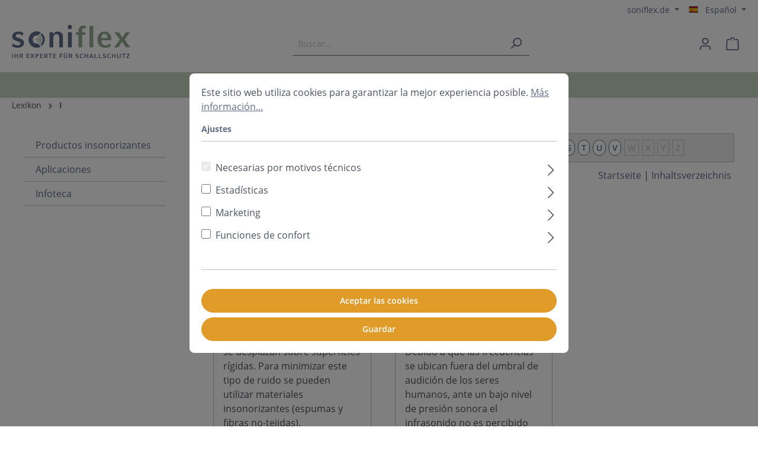

--- FILE ---
content_type: text/html; charset=UTF-8
request_url: https://www.soniflex.com/es/lexikon/i/
body_size: 15848
content:

<!DOCTYPE html>

<html lang="es-ES"
      itemscope="itemscope"
      itemtype="https://schema.org/WebPage">

                            
    <head>
                                    <meta charset="utf-8">
            
                            <meta name="viewport"
                      content="width=device-width, initial-scale=1, shrink-to-fit=no">
            
                                <meta name="author"
                      content="">
                <meta name="robots"
                      content="index,follow">
                <meta name="revisit-after"
                      content="15 days">
                <meta name="keywords"
                      content="Lexikon Meta Keywords Listing I">
                <meta name="description"
                      content="Lexikon Meta Description Listing I">
            

        
                        <link rel="alternate" hreflang="cs" href="https://www.soniflex.sk/cz/lexikon/i/">
                    <link rel="alternate" hreflang="de" href="https://www.soniflex.ch/de/lexikon/i/">
                    <link rel="alternate" hreflang="it" href="https://www.soniflex.ch/it/lexikon/i/">
                    <link rel="alternate" hreflang="fr" href="https://www.soniflex.ch/fr/lexikon/i/">
                    <link rel="alternate" hreflang="tr" href="https://www.soniflex.com.tr/tr/lexikon/i/">
            
                            <meta property="og:url"
                      content="https://www.soniflex.com/es/lexikon/i/">
                <meta property="og:type"
                      content="website">
                <meta property="og:site_name"
                      content="soniflex">
                <meta property="og:title"
                      content="I | Lexikon | soniflex">
                <meta property="og:description"
                      content="Lexikon Meta Description Listing I">
                <meta property="og:image"
                      content="https://www.soniflex.com/media/f3/66/2b/1737544807/soniflex_logo_(3).svg">

                <meta name="twitter:card"
                      content="summary">
                <meta name="twitter:site"
                      content="soniflex">
                <meta name="twitter:title"
                      content="I | Lexikon | soniflex">
                <meta name="twitter:description"
                      content="Lexikon Meta Description Listing I">
                <meta name="twitter:image"
                      content="https://www.soniflex.com/media/f3/66/2b/1737544807/soniflex_logo_(3).svg">
            
                            <meta itemprop="copyrightHolder"
                      content="soniflex">
                <meta itemprop="copyrightYear"
                      content="">
                <meta itemprop="isFamilyFriendly"
                      content="true">
                <meta itemprop="image"
                      content="https://www.soniflex.com/media/f3/66/2b/1737544807/soniflex_logo_(3).svg">
            
                                                <link rel="alternate" hreflang="de" href="https://www.soniflex.com/de/lexikon/i/">
                                    <link rel="alternate" hreflang="de" href="https://www.soniflex.com/lexikon/i/">
                                    <link rel="alternate" hreflang="nl" href="https://www.soniflex.com/nl/lexikon/i/">
                                    <link rel="alternate" hreflang="fr" href="https://www.soniflex.com/fr/lexikon/i/">
                                    <link rel="alternate" hreflang="x-default" href="https://www.soniflex.com/en/lexikon/i/">
                                    <link rel="alternate" hreflang="en" href="https://www.soniflex.com/en/lexikon/i/">
                                    <link rel="alternate" hreflang="es" href="https://www.soniflex.com/es/lexikon/i/">
                                    
                    <link rel="shortcut icon"
                  href="https://www.soniflex.com/media/e1/e5/2c/1737544807/favicon_(5).png">
        
                                <link rel="apple-touch-icon"
                  sizes="180x180"
                  href="https://www.soniflex.com/media/e1/e5/2c/1737544807/favicon_(5).png">
                    
                                    <link rel="canonical" href="https://www.soniflex.com/es/lexikon/i/">
                    
                    <title itemprop="name">I | Lexikon | soniflex</title>
        
                                                                            <link rel="stylesheet"
                      href="https://www.soniflex.com/theme/2d08a114a2320381bd30a8ea7bead33a/css/all.css?1765272064">
                                    
    <link href="https://www.soniflex.com/bundles/ssysthemesoniflex/css/fontawesome-all.min.css?1758542746" rel="stylesheet" />

                        <script>
        window.features = {"V6_5_0_0":true,"v6.5.0.0":true,"V6_6_0_0":false,"v6.6.0.0":false,"V6_7_0_0":false,"v6.7.0.0":false,"VUE3":false,"vue3":false,"JOIN_FILTER":false,"join.filter":false,"MEDIA_PATH":false,"media.path":false,"ES_MULTILINGUAL_INDEX":false,"es.multilingual.index":false,"STOCK_HANDLING":false,"stock.handling":false,"ASYNC_THEME_COMPILATION":false,"async.theme.compilation":false,"FEATURE_SWAGCMSEXTENSIONS_1":true,"feature.swagcmsextensions.1":true,"FEATURE_SWAGCMSEXTENSIONS_2":true,"feature.swagcmsextensions.2":true,"FEATURE_SWAGCMSEXTENSIONS_8":true,"feature.swagcmsextensions.8":true,"FEATURE_SWAGCMSEXTENSIONS_63":true,"feature.swagcmsextensions.63":true};
    </script>
        
                        
                            <script nonce="L5memMs9JxA=">
        dataLayer = window.dataLayer || [];
                dataLayer.push({ ecommerce: null });
                dataLayer.push({"pageTitle":"soniflex","pageSubCategory":"","pageCategoryID":"","pageSubCategoryID":"","pageCountryCode":"es-ES","pageLanguageCode":"Espa\u00f1ol","pageVersion":1,"pageTestVariation":"1","pageValue":1,"pageAttributes":"1","pageCategory":"Frontend","visitorLoginState":"Logged Out","visitorType":"NOT LOGGED IN","visitorLifetimeValue":0,"visitorExistingCustomer":"No"});
                                    </script>
            
                        
                        <script nonce="L5memMs9JxA=">
                    (function(w,d,s,l,i){w[l]=w[l]||[];w[l].push({'gtm.start':
                            new Date().getTime(),event:'gtm.js'});var f=d.getElementsByTagName(s)[0],
                        j=d.createElement(s),dl=l!='dataLayer'?'&l='+l:'';j.async=true;j.src=
                        'https://www.googletagmanager.com/gtm.js?id='+i+dl;var n=d.querySelector('[nonce]');
                n&&j.setAttribute('nonce',n.nonce||n.getAttribute('nonce'));f.parentNode.insertBefore(j,f);
                    })(window,document,'script','dataLayer','GTM-TFWDLL');</script>
                        
                            <script nonce="L5memMs9JxA=">
            window.dataLayer = window.dataLayer || [];
            function gtag() { dataLayer.push(arguments); }

            (() => {
                const analyticsStorageEnabled = document.cookie.split(';').some((item) => item.trim().includes('dtgsAllowGtmTracking=1'));
                const adsEnabled = document.cookie.split(';').some((item) => item.trim().includes('google-ads-enabled=1'));

                // Always set a default consent for consent mode v2
                gtag('consent', 'default', {
                    'ad_user_data': adsEnabled ? 'granted' : 'denied',
                    'ad_storage': adsEnabled ? 'granted' : 'denied',
                    'ad_personalization': adsEnabled ? 'granted' : 'denied',
                    'analytics_storage': analyticsStorageEnabled ? 'granted' : 'denied'
                });
            })();
        </script>
            



                

        
                            
            <script type="text/javascript"
                                src='https://www.google.com/recaptcha/api.js?render=6LdWw3UrAAAAAJxUvSJEh7mwIivWetNdJGtBdPpS'
                defer></script>
        <script>
                                        window.googleReCaptchaV3Active = true;
                    </script>
            
                
                                    <script>
                    window.useDefaultCookieConsent = true;
                </script>
                    
                                    <script>
                window.activeNavigationId = '2e7b9d34ee764a688b5b2fa40f95ba86';
                window.router = {
                    'frontend.cart.offcanvas': '/es/checkout/offcanvas',
                    'frontend.cookie.offcanvas': '/es/cookie/offcanvas',
                    'frontend.checkout.finish.page': '/es/checkout/finish',
                    'frontend.checkout.info': '/es/widgets/checkout/info',
                    'frontend.menu.offcanvas': '/es/widgets/menu/offcanvas',
                    'frontend.cms.page': '/es/widgets/cms',
                    'frontend.cms.navigation.page': '/es/widgets/cms/navigation',
                    'frontend.account.addressbook': '/es/widgets/account/address-book',
                    'frontend.country.country-data': '/es/country/country-state-data',
                    'frontend.app-system.generate-token': '/es/app-system/Placeholder/generate-token',
                    };
                window.salesChannelId = '3adacbf8658541e59366da8024b98130';
            </script>
        

        
    <script>
        window.router['widgets.swag.cmsExtensions.quickview'] = '/es/swag/cms-extensions/quickview';
        window.router['widgets.swag.cmsExtensions.quickview.variant'] = '/es/swag/cms-extensions/quickview/variant';
    </script>

                                <script>
                
                window.breakpoints = {"xs":0,"sm":576,"md":768,"lg":992,"xl":1200};
            </script>
        
        
                        
                            <script>
                window.themeAssetsPublicPath = 'https://www.soniflex.com/theme/5b3c01f589ab4a1d85763158323d26a3/assets/';
            </script>
        
                                                                                                    <script type="text/javascript" src="https://www.soniflex.com/theme/2d08a114a2320381bd30a8ea7bead33a/js/all.js?1765272064" defer></script>
                                                        

    
    
        </head>

    <body class="is-ctl-frontend is-act-listing">

    
                
                
                            <noscript class="noscript-main">
                
    <div role="alert"
         class="alert alert-info alert-has-icon">
                                                                        
                                                            <span class="icon icon-info">
                        <svg xmlns="http://www.w3.org/2000/svg" xmlns:xlink="http://www.w3.org/1999/xlink" width="24" height="24" viewBox="0 0 24 24"><defs><path d="M12 7c.5523 0 1 .4477 1 1s-.4477 1-1 1-1-.4477-1-1 .4477-1 1-1zm1 9c0 .5523-.4477 1-1 1s-1-.4477-1-1v-5c0-.5523.4477-1 1-1s1 .4477 1 1v5zm11-4c0 6.6274-5.3726 12-12 12S0 18.6274 0 12 5.3726 0 12 0s12 5.3726 12 12zM12 2C6.4772 2 2 6.4772 2 12s4.4772 10 10 10 10-4.4772 10-10S17.5228 2 12 2z" id="icons-default-info" /></defs><use xlink:href="#icons-default-info" fill="#758CA3" fill-rule="evenodd" /></svg>
        </span>
                                                        
                                    
                    <div class="alert-content-container">
                                                    
                                    <div class="alert-content">
                                                    Para poder utilizar plenamente nuestra tienda, le recomendamos activar Javascript en su navegador.
                                            </div>
                
                                                                </div>
            </div>
            </noscript>
        
    
    <!-- Google Tag Manager Noscript -->
            <noscript class="noscript-gtm">
            <iframe src="https://www.googletagmanager.com/ns.html?id=GTM-TFWDLL"
                    height="0"
                    width="0"
                    style="display:none;visibility:hidden">
            </iframe>
        </noscript>
        <!-- End Google Tag Manager Noscript -->

            <div class="soniflex-sticky-header" id="sticky-header">
                    <header class="header-main">
                                    <div class="container">
                                            <div class="top-bar d-none d-lg-block">
        <nav class="top-bar-nav">
                
                                                        
    
    <div class="ssys-topbar-links">
                                                                                                                                                                                                            </div>
        
    <div class="top-bar-nav-item ssys-storefront-switcher">
        <div class="dropdown">
            <button class="btn dropdown-toggle top-bar-nav-btn" aria-haspopup="true" aria-expanded="false"
                    type="button" data-bs-toggle="dropdown">
                                                                                                            soniflex.de
                                                                                                                                                                                                                                                                                                                                                                                                                                                                                                                                                                                                                                                                                                                                                                                                                                                                                                                                                                                                                                                                                                                                                                                </button>

                            <ul class="dropdown-menu dropdown-menu-end">
                                                                    
                                                
                                                                                                                                                        
                                                    <li class="dropdown-item item-checked" title="soniflex.de">
                                <a href="https://www.soniflex.com/de" class="top-bar-list-label">
                                    soniflex.de
                                </a>
                            </li>
                                                                                            
                                                
                                                                                                                                                        
                                                    <li class="dropdown-item" title="soniflex.com.tr">
                                <a href="https://www.soniflex.com.tr/tr" class="top-bar-list-label">
                                    soniflex.com.tr
                                </a>
                            </li>
                                                                                            
                                                
                                                                                                                                                        
                                                    <li class="dropdown-item" title="soniflex.ch">
                                <a href="https://www.soniflex.ch/de" class="top-bar-list-label">
                                    soniflex.ch
                                </a>
                            </li>
                                                                                            
                                                
                                                                                                                                                        
                                                    <li class="dropdown-item" title="soniflex.cz">
                                <a href="https://www.soniflex.cz/cz" class="top-bar-list-label">
                                    soniflex.cz
                                </a>
                            </li>
                                                                                            
                                                
                                                                                                                                                        
                                                    <li class="dropdown-item" title="soniflex.sk">
                                <a href="https://www.soniflex.sk/cz" class="top-bar-list-label">
                                    soniflex.sk
                                </a>
                            </li>
                                                                                            
                                                
                                                
                                                                                            
                                                
                                                
                                                                                            
                                                
                                                
                                                                                            
                                                
                                                
                                                                                            
                                                
                                                
                                                                                            
                                                
                                                
                                                                                            
                                                
                                                
                                                                                            
                                                
                                                
                                                                                            
                                                
                                                
                                                                                            
                                                
                                                
                                                                                            
                                                
                                                
                                                                                            
                                                
                                                
                                                                                            
                                                
                                                
                                                                                            
                                                
                                                
                                                                                            
                                                
                                                
                                                            </ul>
                    </div>
    </div>
                                    
            <div class="top-bar-nav-item top-bar-language">
                            <form method="post"
                      action="/es/checkout/language"
                      class="language-form"
                      data-form-auto-submit="true">

                                                                                            
                        <div class="languages-menu dropdown">
                            <button class="btn dropdown-toggle top-bar-nav-btn"
                                    type="button"
                                    id="languagesDropdown-top-bar"
                                    data-bs-toggle="dropdown"
                                    aria-haspopup="true"
                                    aria-expanded="false">
                                <div class="top-bar-list-icon language-flag country-es language-es"></div>
                                <span class="top-bar-nav-text">Español</span>
                            </button>
                                                            <div class="top-bar-list dropdown-menu dropdown-menu-end"
                                    aria-labelledby="languagesDropdown-top-bar">
                                                                            <div class="top-bar-list-item dropdown-item"
                                             title="">

                                                                                                                                                                                            
                                                <label class="top-bar-list-label"
                                                       for="top-bar-2fbb5fe2e29a4d70aa5854ce7ce3e20b">
                                                    <input id="top-bar-2fbb5fe2e29a4d70aa5854ce7ce3e20b"
                                                           class="top-bar-list-radio"
                                                           value="2fbb5fe2e29a4d70aa5854ce7ce3e20b"
                                                           name="languageId"
                                                           type="radio"
                                                        >
                                                    <div class="top-bar-list-icon language-flag country-de language-de"></div>
                                                    Deutsch
                                                </label>
                                                                                    </div>
                                                                            <div class="top-bar-list-item dropdown-item"
                                             title="">

                                                                                                                                                                                            
                                                <label class="top-bar-list-label"
                                                       for="top-bar-bbcbc257b1594be68882d37cfca1fc14">
                                                    <input id="top-bar-bbcbc257b1594be68882d37cfca1fc14"
                                                           class="top-bar-list-radio"
                                                           value="bbcbc257b1594be68882d37cfca1fc14"
                                                           name="languageId"
                                                           type="radio"
                                                        >
                                                    <div class="top-bar-list-icon language-flag country-gb language-en"></div>
                                                    English
                                                </label>
                                                                                    </div>
                                                                            <div class="top-bar-list-item dropdown-item item-checked"
                                             title="">

                                                                                                                                                                                            
                                                <label class="top-bar-list-label"
                                                       for="top-bar-cba4398326834d81957a4898343b11bd">
                                                    <input id="top-bar-cba4398326834d81957a4898343b11bd"
                                                           class="top-bar-list-radio"
                                                           value="cba4398326834d81957a4898343b11bd"
                                                           name="languageId"
                                                           type="radio"
                                                         checked>
                                                    <div class="top-bar-list-icon language-flag country-es language-es"></div>
                                                    Español
                                                </label>
                                                                                    </div>
                                                                            <div class="top-bar-list-item dropdown-item"
                                             title="">

                                                                                                                                                                                            
                                                <label class="top-bar-list-label"
                                                       for="top-bar-96eb440c12b24d7280ad835f030dce57">
                                                    <input id="top-bar-96eb440c12b24d7280ad835f030dce57"
                                                           class="top-bar-list-radio"
                                                           value="96eb440c12b24d7280ad835f030dce57"
                                                           name="languageId"
                                                           type="radio"
                                                        >
                                                    <div class="top-bar-list-icon language-flag country-fr language-fr"></div>
                                                    Français
                                                </label>
                                                                                    </div>
                                                                            <div class="top-bar-list-item dropdown-item"
                                             title="">

                                                                                                                                                                                            
                                                <label class="top-bar-list-label"
                                                       for="top-bar-5427bf61403b4b099c625999c6f36883">
                                                    <input id="top-bar-5427bf61403b4b099c625999c6f36883"
                                                           class="top-bar-list-radio"
                                                           value="5427bf61403b4b099c625999c6f36883"
                                                           name="languageId"
                                                           type="radio"
                                                        >
                                                    <div class="top-bar-list-icon language-flag country-nl language-nl"></div>
                                                    Nederlands
                                                </label>
                                                                                    </div>
                                                                    </div>
                                                    </div>

                        <input name="redirectTo" type="hidden" value="frontend.cbax.lexicon.listing">

                                                    <input name="redirectParameters[char]" type="hidden" value="I">
                                                    <input name="redirectParameters[auth_required]" type="hidden" value="">
                                                    <input name="redirectParameters[_httpCache]" type="hidden" value="1">
                                                            </form>
                    </div>
                


                                            
                        </nav>
    </div>
    
            <div class="row align-items-center header-row">
                            <div class="col-12 col-lg-auto header-logo-col">
                        <div class="header-logo-main">
                    <a class="header-logo-main-link"
               href="/es/"
               title="Ir a la página inicial">
                                    <picture class="header-logo-picture">
                                                                                
                                                                            
                                                                                    <img src="https://www.soniflex.com/media/f3/66/2b/1737544807/soniflex_logo_%283%29.svg"
                                     alt="Ir a la página inicial"
                                     class="img-fluid header-logo-main-img">
                                                                        </picture>
                            </a>
            </div>
                </div>
            
                            <div class="col-12 order-2 col-sm order-sm-1 header-search-col">
                    <div class="row">
                        <div class="col-sm-auto d-none d-sm-block d-lg-none">
                                                            <div class="nav-main-toggle">
                                                                            <button
                                            class="btn nav-main-toggle-btn header-actions-btn"
                                            type="button"
                                                                                                                                        data-offcanvas-menu="true"
                                                                                        aria-label="Menú"
                                        >
                                                                                                    <span class="icon icon-stack">
                        <svg xmlns="http://www.w3.org/2000/svg" xmlns:xlink="http://www.w3.org/1999/xlink" width="24" height="24" viewBox="0 0 24 24"><defs><path d="M3 13c-.5523 0-1-.4477-1-1s.4477-1 1-1h18c.5523 0 1 .4477 1 1s-.4477 1-1 1H3zm0-7c-.5523 0-1-.4477-1-1s.4477-1 1-1h18c.5523 0 1 .4477 1 1s-.4477 1-1 1H3zm0 14c-.5523 0-1-.4477-1-1s.4477-1 1-1h18c.5523 0 1 .4477 1 1s-.4477 1-1 1H3z" id="icons-default-stack" /></defs><use xlink:href="#icons-default-stack" fill="#758CA3" fill-rule="evenodd" /></svg>
        </span>
                                                                                        </button>
                                                                    </div>
                                                    </div>
                        <div class="col">
                            
    <div class="collapse"
         id="searchCollapse">
        <div class="header-search">
                            <form action="/es/search"
                      method="get"
                                                                      data-search-form="true"
                                                                  data-search-widget-options='{&quot;searchWidgetMinChars&quot;:3}'
                      data-url="/es/suggest?search="
                      class="header-search-form">
                                            <div class="input-group">
                                                            <input type="search"
                                       name="search"
                                       class="form-control header-search-input"
                                       autocomplete="off"
                                       autocapitalize="off"
                                       placeholder="Buscar…"
                                       aria-label="Buscar…"
                                       value=""
                                >
                            
                                                            <button type="submit"
                                        class="btn header-search-btn"
                                        aria-label="Buscar">
                                    <span class="header-search-icon">
                                                <span class="icon icon-search">
                        <svg xmlns="http://www.w3.org/2000/svg" xmlns:xlink="http://www.w3.org/1999/xlink" width="24" height="24" viewBox="0 0 24 24"><defs><path d="M10.0944 16.3199 4.707 21.707c-.3905.3905-1.0237.3905-1.4142 0-.3905-.3905-.3905-1.0237 0-1.4142L8.68 14.9056C7.6271 13.551 7 11.8487 7 10c0-4.4183 3.5817-8 8-8s8 3.5817 8 8-3.5817 8-8 8c-1.8487 0-3.551-.627-4.9056-1.6801zM15 16c3.3137 0 6-2.6863 6-6s-2.6863-6-6-6-6 2.6863-6 6 2.6863 6 6 6z" id="icons-default-search" /></defs><use xlink:href="#icons-default-search" fill="#758CA3" fill-rule="evenodd" /></svg>
        </span>
                                        </span>
                                </button>
                                                    </div>
                                    </form>
                    </div>
    </div>
                        </div>
                    </div>
                </div>
            
                            <div class="col-12 order-1 col-sm-auto order-sm-2 header-actions-col">
                    <div class="row g-0">
                                                    <div class="col d-sm-none">
                                <div class="menu-button">
                                                                            <button
                                            class="btn nav-main-toggle-btn header-actions-btn"
                                            type="button"
                                                                                                                                        data-offcanvas-menu="true"
                                                                                        aria-label="Menú"
                                        >
                                                                                                    <span class="icon icon-stack">
                        <svg xmlns="http://www.w3.org/2000/svg" xmlns:xlink="http://www.w3.org/1999/xlink" width="24" height="24" viewBox="0 0 24 24"><use xlink:href="#icons-default-stack" fill="#758CA3" fill-rule="evenodd" /></svg>
        </span>
                                                                                        </button>
                                                                    </div>
                            </div>
                        
                                                    <div class="col-auto d-sm-none">
                                <div class="search-toggle">
                                    <button class="btn header-actions-btn search-toggle-btn js-search-toggle-btn collapsed"
                                            type="button"
                                            data-bs-toggle="collapse"
                                            data-bs-target="#searchCollapse"
                                            aria-expanded="false"
                                            aria-controls="searchCollapse"
                                            aria-label="Buscar">
                                                <span class="icon icon-search">
                        <svg xmlns="http://www.w3.org/2000/svg" xmlns:xlink="http://www.w3.org/1999/xlink" width="24" height="24" viewBox="0 0 24 24"><use xlink:href="#icons-default-search" fill="#758CA3" fill-rule="evenodd" /></svg>
        </span>
                                        </button>
                                </div>
                            </div>
                        
                        
                                                    <div class="col-auto">
                                <div class="account-menu">
                                        <div class="dropdown">
                    <button class="btn account-menu-btn header-actions-btn"
                    type="button"
                    id="accountWidget"
                                                                data-offcanvas-account-menu="true"
                                        data-bs-toggle="dropdown"
                    aria-haspopup="true"
                    aria-expanded="false"
                    aria-label="Tu cuenta"
                    title="Tu cuenta">
                        <span class="icon icon-avatar">
                        <svg xmlns="http://www.w3.org/2000/svg" xmlns:xlink="http://www.w3.org/1999/xlink" width="24" height="24" viewBox="0 0 24 24"><defs><path d="M12 3C9.7909 3 8 4.7909 8 7c0 2.2091 1.7909 4 4 4 2.2091 0 4-1.7909 4-4 0-2.2091-1.7909-4-4-4zm0-2c3.3137 0 6 2.6863 6 6s-2.6863 6-6 6-6-2.6863-6-6 2.6863-6 6-6zM4 22.099c0 .5523-.4477 1-1 1s-1-.4477-1-1V20c0-2.7614 2.2386-5 5-5h10.0007c2.7614 0 5 2.2386 5 5v2.099c0 .5523-.4477 1-1 1s-1-.4477-1-1V20c0-1.6569-1.3431-3-3-3H7c-1.6569 0-3 1.3431-3 3v2.099z" id="icons-default-avatar" /></defs><use xlink:href="#icons-default-avatar" fill="#758CA3" fill-rule="evenodd" /></svg>
        </span>
                </button>
        
                    <div class="dropdown-menu dropdown-menu-end account-menu-dropdown js-account-menu-dropdown"
                 aria-labelledby="accountWidget">
                

        
            <div class="offcanvas-header">
                            <button class="btn btn-light offcanvas-close js-offcanvas-close">
                                                    <span class="icon icon-x icon-sm">
                        <svg xmlns="http://www.w3.org/2000/svg" xmlns:xlink="http://www.w3.org/1999/xlink" width="24" height="24" viewBox="0 0 24 24"><defs><path d="m10.5858 12-7.293-7.2929c-.3904-.3905-.3904-1.0237 0-1.4142.3906-.3905 1.0238-.3905 1.4143 0L12 10.5858l7.2929-7.293c.3905-.3904 1.0237-.3904 1.4142 0 .3905.3906.3905 1.0238 0 1.4143L13.4142 12l7.293 7.2929c.3904.3905.3904 1.0237 0 1.4142-.3906.3905-1.0238.3905-1.4143 0L12 13.4142l-7.2929 7.293c-.3905.3904-1.0237.3904-1.4142 0-.3905-.3906-.3905-1.0238 0-1.4143L10.5858 12z" id="icons-default-x" /></defs><use xlink:href="#icons-default-x" fill="#758CA3" fill-rule="evenodd" /></svg>
        </span>
                        
                                            Cerrar menú
                                    </button>
                    </div>
    
            <div class="offcanvas-body">
                <div class="account-menu">
                                    <div class="dropdown-header account-menu-header">
                    Tu cuenta
                </div>
                    
                                    <div class="account-menu-login">
                                            <a href="/es/account/login"
                           title="Iniciar sesión"
                           class="btn btn-primary account-menu-login-button">
                            Iniciar sesión
                        </a>
                    
                                            <div class="account-menu-register">
                            o <a href="/es/account/login"
                                                                            title="Registro">registro</a>
                        </div>
                                    </div>
                    
                    <div class="account-menu-links">
                    <div class="header-account-menu">
        <div class="card account-menu-inner">
                                        
                                                <div class="list-group list-group-flush account-aside-list-group">
                                                                                    <a href="/es/account"
                                   title="Resumen"
                                   class="list-group-item list-group-item-action account-aside-item">
                                    Resumen
                                </a>
                            
                                                            <a href="/es/account/profile"
                                   title="Perfil personal"
                                   class="list-group-item list-group-item-action account-aside-item">
                                    Perfil personal
                                </a>
                            
                                                            <a href="/es/account/address"
                                   title="Direcciones"
                                   class="list-group-item list-group-item-action account-aside-item">
                                    Direcciones
                                </a>
                            
                                                            <a href="/es/account/payment"
                                   title="Modalidades de pago"
                                   class="list-group-item list-group-item-action account-aside-item">
                                    Modalidades de pago
                                </a>
                            
                                                            <a href="/es/account/order"
                                   title="Pedidos"
                                   class="list-group-item list-group-item-action account-aside-item">
                                    Pedidos
                                </a>
                                                                        </div>
                            
                                                </div>
    </div>
            </div>
            </div>
        </div>
                </div>
            </div>
                                </div>
                            </div>
                        
                                                    <div class="col-auto">
                                <div
                                    class="header-cart"
                                                                                                                data-offcanvas-cart="true"
                                                                    >
                                    <a class="btn header-cart-btn header-actions-btn"
                                       href="/es/checkout/cart"
                                       data-cart-widget="true"
                                       title="Carrito"
                                       aria-label="Carrito">
                                            <span class="header-cart-icon">
                <span class="icon icon-bag">
                        <svg xmlns="http://www.w3.org/2000/svg" xmlns:xlink="http://www.w3.org/1999/xlink" width="24" height="24" viewBox="0 0 24 24"><defs><path d="M5.892 3c.5523 0 1 .4477 1 1s-.4477 1-1 1H3.7895a1 1 0 0 0-.9986.9475l-.7895 15c-.029.5515.3946 1.0221.9987 1.0525h17.8102c.5523 0 1-.4477.9986-1.0525l-.7895-15A1 1 0 0 0 20.0208 5H17.892c-.5523 0-1-.4477-1-1s.4477-1 1-1h2.1288c1.5956 0 2.912 1.249 2.9959 2.8423l.7894 15c.0035.0788.0035.0788.0042.1577 0 1.6569-1.3432 3-3 3H3c-.079-.0007-.079-.0007-.1577-.0041-1.6546-.0871-2.9253-1.499-2.8382-3.1536l.7895-15C.8775 4.249 2.1939 3 3.7895 3H5.892zm4 2c0 .5523-.4477 1-1 1s-1-.4477-1-1V3c0-1.6569 1.3432-3 3-3h2c1.6569 0 3 1.3431 3 3v2c0 .5523-.4477 1-1 1s-1-.4477-1-1V3c0-.5523-.4477-1-1-1h-2c-.5523 0-1 .4477-1 1v2z" id="icons-default-bag" /></defs><use xlink:href="#icons-default-bag" fill="#758CA3" fill-rule="evenodd" /></svg>
        </span>
        </span>
        <span class="header-cart-total">
        0,00 €*
    </span>
                                    </a>
                                </div>
                            </div>
                                            </div>
                </div>
                    </div>
    

    
                        </div>
                            </header>
        
        <div class="nav-main">
                                                    <div class="main-navigation"
         id="mainNavigation"
         data-flyout-menu="true">
             <div class="container soniflex-main-navigation">
                                          <nav class="nav main-navigation-menu"
                        itemscope="itemscope"
                        itemtype="http://schema.org/SiteNavigationElement">
                        
                                                                                    <a class="nav-link main-navigation-link nav-item-2e7b9d34ee764a688b5b2fa40f95ba86  home-link"
                                    href="/es/"
                                    itemprop="url"
                                    title="Inicio">
                                    <div class="main-navigation-link-text">
                                        <span itemprop="name">Inicio</span>
                                    </div>
                                </a>
                                                    
                                                    
                                                                                            
                                                                                                            <a class="nav-link main-navigation-link nav-item-5700d0ee928949ab9cdf9e165d29f7bc "
                                           href="https://www.soniflex.com/es/productos-insonorizantes"
                                           itemprop="url"
                                                                                                                                 title="Productos insonorizantes">
                                            <div class="main-navigation-link-text">
                                                <span itemprop="name">Productos insonorizantes</span>
                                            </div>
                                        </a>
                                                                                                                                                                
                                                                                                            <a class="nav-link main-navigation-link nav-item-ed7d106c81134e24b7391ef5da0e1a6b "
                                           href="https://www.soniflex.com/es/aplicaciones"
                                           itemprop="url"
                                           data-flyout-menu-trigger="ed7d106c81134e24b7391ef5da0e1a6b"                                                                                      title="Aplicaciones">
                                            <div class="main-navigation-link-text">
                                                <span itemprop="name">Aplicaciones</span>
                                            </div>
                                        </a>
                                                                                                                                                                
                                                                                                            <a class="nav-link main-navigation-link nav-item-5b50da8c800e4e599a87809916f79de9 "
                                           href="https://www.soniflex.com/es/infoteca"
                                           itemprop="url"
                                           data-flyout-menu-trigger="5b50da8c800e4e599a87809916f79de9"                                                                                      title="Infoteca">
                                            <div class="main-navigation-link-text">
                                                <span itemprop="name">Infoteca</span>
                                            </div>
                                        </a>
                                                                                                                                            </nav>
                
              </div>
 
                                                                                                                                                                                            
                                                <div class="navigation-flyouts">
                                                                                                                                                                                                                            <div class="navigation-flyout"
                                             data-flyout-menu-id="ed7d106c81134e24b7391ef5da0e1a6b">
                                            <div class="container">
                                                                                                                
        <div class="navigation-flyout-content soniflex-flyout row">
        
    
                                            
        <div class="col-sm-6 col-lg-4">
            <div class="category-container">

                                                        
                        
                        
    
    
    
                    
        
            <img src="https://www.soniflex.com/media/53/e0/21/1653393962/schallschutz-wohnraum-treppenhaus-1440x560px.jpg"                          class="category-image" alt="Treppenaufgang in einer Wohnung. An der Wand hängen Akustikelemente soni HEXAGON" data-object-fit="cover" loading="eager"        />
                    
                <a class="category-headline"
                   href="https://www.soniflex.com/es/aplicaciones/acustica-ambiental" itemprop="url"
                                      title="Acústica ambiental">
                    <span itemprop="name">Acústica ambiental</span>
                </a>

                <ul class="category-subcategories">
                                                                                            
                        <li class="">
                            <a href="https://www.soniflex.com/es/aplicaciones/acustica-ambiental/oficina-call-center"
                                                              itemprop="url" title="Oficina | Call center">
                                Oficina | Call center
                            </a>
                        </li>

                                                                                            
                        <li class="">
                            <a href="https://www.soniflex.com/es/aplicaciones/acustica-ambiental/gastronomia-cantinas-y-comedores"
                                                              itemprop="url" title="Gastronomía | Cantinas y comedores">
                                Gastronomía | Cantinas y comedores
                            </a>
                        </li>

                                                                                            
                        <li class="">
                            <a href="https://www.soniflex.com/es/aplicaciones/acustica-ambiental/piscina-de-interior-gimnasio"
                                                              itemprop="url" title="Piscina de interior | Gimnasio">
                                Piscina de interior | Gimnasio
                            </a>
                        </li>

                                                                                            
                        <li class="">
                            <a href="https://www.soniflex.com/es/aplicaciones/acustica-ambiental/guarderias-infantiles-escuelas"
                                                              itemprop="url" title="Guarderías infantiles | Escuelas">
                                Guarderías infantiles | Escuelas
                            </a>
                        </li>

                                                                                            
                        <li class="">
                            <a href="https://www.soniflex.com/es/aplicaciones/acustica-ambiental/sala-de-espera-consultorio-medico"
                                                              itemprop="url" title="Sala de espera | Consultorio médico">
                                Sala de espera | Consultorio médico
                            </a>
                        </li>

                                                                                            
                        <li class="">
                            <a href="https://www.soniflex.com/es/aplicaciones/acustica-ambiental/viviendas-escalera"
                                                              itemprop="url" title="Viviendas | Escalera">
                                Viviendas | Escalera
                            </a>
                        </li>

                                                                                            
                        <li class="">
                            <a href="https://www.soniflex.com/es/aplicaciones/acustica-ambiental/club-salon-de-fiestas"
                                                              itemprop="url" title="Club | Salón de fiestas">
                                Club | Salón de fiestas
                            </a>
                        </li>

                                                                                            
                        <li class="">
                            <a href="https://www.soniflex.com/es/aplicaciones/acustica-ambiental/estudio-de-grabacion-sala-de-ensayos"
                                                              itemprop="url" title="Estudio de grabación | Sala de ensayos">
                                Estudio de grabación | Sala de ensayos
                            </a>
                        </li>

                                    </ul>

            </div>
        </div>
                                            
        <div class="col-sm-6 col-lg-4">
            <div class="category-container">

                                                        
                        
                        
    
    
    
                    
        
            <img src="https://www.soniflex.com/media/c6/55/5d/1653393962/schallschutz-produktionshalle-werkstatt-1440x560px.jpg"                          class="category-image" alt="Produktionshallte mit Maschinen und einem Förderband. An der Wand hängen Akustikelemente soni COLOR." data-object-fit="cover" loading="eager"        />
                    
                <a class="category-headline"
                   href="https://www.soniflex.com/es/aplicaciones/proteccion-acustica-para-aplicaciones-tecnicas" itemprop="url"
                                      title="Protección acústica para aplicaciones técnicas">
                    <span itemprop="name">Protección acústica para aplicaciones técnicas</span>
                </a>

                <ul class="category-subcategories">
                                                                                            
                        <li class="">
                            <a href="https://www.soniflex.com/es/aplicaciones/proteccion-acustica-para-aplicaciones-tecnicas/nave-de-produccion-taller-sala-tecnica"
                                                              itemprop="url" title="Nave de producción | Taller | Sala técnica">
                                Nave de producción | Taller | Sala técnica
                            </a>
                        </li>

                                                                                            
                        <li class="">
                            <a href="https://www.soniflex.com/es/aplicaciones/proteccion-acustica-para-aplicaciones-tecnicas/maquinas-compresores"
                                                              itemprop="url" title="Máquinas | Compresores">
                                Máquinas | Compresores
                            </a>
                        </li>

                                                                                            
                        <li class="">
                            <a href="https://www.soniflex.com/es/aplicaciones/proteccion-acustica-para-aplicaciones-tecnicas/pared-medianera-trasdosado-acustico"
                                                              itemprop="url" title="Pared medianera | Trasdosado acústico">
                                Pared medianera | Trasdosado acústico
                            </a>
                        </li>

                                    </ul>

            </div>
        </div>
                                            
        <div class="col-sm-6 col-lg-4">
            <div class="category-container">

                                                        
                        
                        
    
    
    
                    
        
            <img src="https://www.soniflex.com/media/42/03/29/1614667083/aussenbereich-auto-boot-1440x560px.jpg"                          class="category-image" alt="Einfamilienhaus mit Garten, Pool und Carport, im Carport steht ein Boot und ein Auto." title="Anwendungsbanner" data-object-fit="cover" loading="eager"        />
                    
                <a class="category-headline"
                   href="https://www.soniflex.com/es/aplicaciones/aislamiento-acustico-en-exteriores" itemprop="url"
                                      title="Aislamiento acústico en exteriores">
                    <span itemprop="name">Aislamiento acústico en exteriores</span>
                </a>

                <ul class="category-subcategories">
                                                                                            
                        <li class="">
                            <a href="https://www.soniflex.com/es/aplicaciones/aislamiento-acustico-en-exteriores/bomba-de-piscina"
                                                              itemprop="url" title="Bomba de piscina">
                                Bomba de piscina
                            </a>
                        </li>

                                                                                            
                        <li class="">
                            <a href="https://www.soniflex.com/es/aplicaciones/aislamiento-acustico-en-exteriores/vehiculos-motores-lanchas"
                                                              itemprop="url" title="Vehículos | Motores | Lanchas">
                                Vehículos | Motores | Lanchas
                            </a>
                        </li>

                                                                                            
                        <li class="">
                            <a href="https://www.soniflex.com/es/aplicaciones/aislamiento-acustico-en-exteriores/bombas-de-calor-sistemas-hvac"
                                                              itemprop="url" title="Bombas de calor | Sistemas HVAC">
                                Bombas de calor | Sistemas HVAC
                            </a>
                        </li>

                                                                                            
                        <li class="">
                            <a href="https://www.soniflex.com/es/aplicaciones/aislamiento-acustico-en-exteriores/valla-insonorizada"
                                                              itemprop="url" title="Valla insonorizada">
                                Valla insonorizada
                            </a>
                        </li>

                                    </ul>

            </div>
        </div>
    
    </div>
                                                                                            </div>
                                        </div>
                                                                                                                                                                                                            <div class="navigation-flyout"
                                             data-flyout-menu-id="5b50da8c800e4e599a87809916f79de9">
                                            <div class="container">
                                                                                                                
        <div class="navigation-flyout-content soniflex-flyout row">
        
    
                                            
        <div class="col-sm-6 col-lg-4">
            <div class="category-container">

                                                        
                        
                        
    
    
    
                    
        
            <img src="https://www.soniflex.com/media/52/e2/d1/1653393962/schallschutz-kiga-schule-1140x560px.jpg"                          class="category-image" alt="Kindergarten, an der Wand hängen Akustikelemente in verschiedenen Tierformen." data-object-fit="cover" loading="eager"        />
                    
                <a class="category-headline"
                   href="https://www.soniflex.com/es/infoteca/absorbentes-acusticos" itemprop="url"
                                      title="Absorbentes acústicos">
                    <span itemprop="name">Absorbentes acústicos</span>
                </a>

                <ul class="category-subcategories">
                                                                                            
                        <li class="">
                            <a href="https://www.soniflex.com/es/infoteca/absorbentes-acusticos/basotect-espuma-de-melamina"
                                                              itemprop="url" title="Basotect | espuma de melamina">
                                Basotect | espuma de melamina
                            </a>
                        </li>

                                                                                            
                        <li class="">
                            <a href="https://www.soniflex.com/es/infoteca/absorbentes-acusticos/fibra-no-tejida-de-poliester"
                                                              itemprop="url" title="Fibra no-tejida de poliéster">
                                Fibra no-tejida de poliéster
                            </a>
                        </li>

                                                                                            
                        <li class="">
                            <a href="https://www.soniflex.com/es/infoteca/absorbentes-acusticos/espuma-acustica-de-poliuretano"
                                                              itemprop="url" title="Espuma acústica de poliuretano">
                                Espuma acústica de poliuretano
                            </a>
                        </li>

                                                                                            
                        <li class="">
                            <a href="https://www.soniflex.com/es/infoteca/absorbentes-acusticos/espuma-perfilada-piramidal"
                                                              itemprop="url" title="Espuma perfilada / piramidal">
                                Espuma perfilada / piramidal
                            </a>
                        </li>

                                                                                            
                        <li class="">
                            <a href="https://www.soniflex.com/es/infoteca/absorbentes-acusticos/coloridos-paneles-acusticos"
                                                              itemprop="url" title="Coloridos paneles acústicos">
                                Coloridos paneles acústicos
                            </a>
                        </li>

                                                                                            
                        <li class="">
                            <a href="https://www.soniflex.com/es/infoteca/absorbentes-acusticos/cuadros-acusticos"
                                                              itemprop="url" title="Cuadros acústicos">
                                Cuadros acústicos
                            </a>
                        </li>

                                                                                            
                        <li class="">
                            <a href="https://www.soniflex.com/es/infoteca/absorbentes-acusticos/placas-para-techos-reticulados"
                                                              itemprop="url" title="Placas para techos reticulados">
                                Placas para techos reticulados
                            </a>
                        </li>

                                                                                            
                        <li class="">
                            <a href="https://www.soniflex.com/es/infoteca/absorbentes-acusticos/dificilmente-inflamable"
                                                              itemprop="url" title="Difícilmente inflamable">
                                Difícilmente inflamable
                            </a>
                        </li>

                                    </ul>

            </div>
        </div>
                                            
        <div class="col-sm-6 col-lg-4">
            <div class="category-container">

                                                        
                        
                        
    
    
    
                    
        
            <img src="https://www.soniflex.com/media/62/87/04/1653393962/schallschutz-maschine-kompressor-1440x560px.jpg"                          class="category-image" alt="2 Kellerräume nebeneinander, die Wand dazwischen wurde mit Schalldämmmaterial von soniflex gedämmt." data-object-fit="cover" loading="eager"        />
                    
                <a class="category-headline"
                   href="https://www.soniflex.com/es/infoteca/aislamiento-acustico" itemprop="url"
                                      title="Aislamiento acústico">
                    <span itemprop="name">Aislamiento acústico</span>
                </a>

                <ul class="category-subcategories">
                                                                                            
                        <li class="">
                            <a href="https://www.soniflex.com/es/infoteca/aislamiento-acustico/ambientes-humedos"
                                                              itemprop="url" title="Ambientes húmedos">
                                Ambientes húmedos
                            </a>
                        </li>

                                                                                            
                        <li class="">
                            <a href="https://www.soniflex.com/es/aplicaciones/aislamiento-acustico-en-exteriores/valla-insonorizada"
                                                              itemprop="url" title="Exteriores">
                                Exteriores
                            </a>
                        </li>

                                                                                            
                        <li class="">
                            <a href="https://www.soniflex.com/es/infoteca/aislamiento-acustico/construccion-en-seco-encofrado-de-fachada"
                                                              itemprop="url" title="Construcción en seco | encofrado de fachada">
                                Construcción en seco | encofrado de fachada
                            </a>
                        </li>

                                                                                            
                        <li class="">
                            <a href="https://www.soniflex.com/es/infoteca/aislamiento-acustico/planchas-tipo-sandwich"
                                                              itemprop="url" title="Planchas tipo sandwich">
                                Planchas tipo sandwich
                            </a>
                        </li>

                                                                                            
                        <li class="">
                            <a href="https://www.soniflex.com/es/infoteca/aislamiento-acustico/funda-de-compresor"
                                                              itemprop="url" title="Funda de compresor">
                                Funda de compresor
                            </a>
                        </li>

                                                                                            
                        <li class="">
                            <a href="https://www.soniflex.com/es/infoteca/aislamiento-acustico/insonorizacion-de-puertas"
                                                              itemprop="url" title="Insonorización de puertas">
                                Insonorización de puertas
                            </a>
                        </li>

                                    </ul>

            </div>
        </div>
                                            
        <div class="col-sm-6 col-lg-4">
            <div class="category-container">

                                                        
                        
                        
    
    
    
                    
        
            <img src="https://www.soniflex.com/media/c6/55/5d/1653393962/schallschutz-produktionshalle-werkstatt-1440x560px.jpg"                          class="category-image" alt="Produktionshallte mit Maschinen und einem Förderband. An der Wand hängen Akustikelemente soni COLOR." data-object-fit="cover" loading="eager"        />
                    
                <a class="category-headline"
                   href="https://www.soniflex.com/es/infoteca/laminas-pesadas-laminas-antivibratorias" itemprop="url"
                                      title="Láminas pesadas | láminas antivibratorias">
                    <span itemprop="name">Láminas pesadas | láminas antivibratorias</span>
                </a>

                <ul class="category-subcategories">
                                                                                            
                        <li class="">
                            <a href="https://www.soniflex.com/es/infoteca/laminas-pesadas-laminas-antivibratorias/amortigacion-de-superficies-de-metal"
                                                              itemprop="url" title="Amortigación de superficies de metal">
                                Amortigación de superficies de metal
                            </a>
                        </li>

                                                                                            
                        <li class="">
                            <a href="https://www.soniflex.com/es/infoteca/laminas-pesadas-laminas-antivibratorias/laminas-pesadas-de-betun"
                                                              itemprop="url" title="Láminas pesadas de betún">
                                Láminas pesadas de betún
                            </a>
                        </li>

                                                                                            
                        <li class="">
                            <a href="https://www.soniflex.com/es/infoteca/laminas-pesadas-laminas-antivibratorias/laminas-pesadas-sinteticas"
                                                              itemprop="url" title="Láminas pesadas sintéticas">
                                Láminas pesadas sintéticas
                            </a>
                        </li>

                                    </ul>

            </div>
        </div>
                                            
        <div class="col-sm-6 col-lg-4">
            <div class="category-container">

                
                <a class="category-headline"
                   href="https://www.soniflex.com/es/infoteca" itemprop="url"
                                      title="Infoteca">
                    <span itemprop="name">Infoteca</span>
                </a>

                <ul class="category-subcategories">
                                                                                            
                        <li class="">
                            <a href="https://www.soniflex.com/es/infoteca/infoteca/faq-preguntas-respuestas"
                                                              itemprop="url" title="FAQ | Preguntas &amp; Respuestas">
                                FAQ | Preguntas &amp; Respuestas
                            </a>
                        </li>

                                                                                            
                        <li class="">
                            <a href="https://www.soniflex.com/es/infoteca/infoteca/videos"
                                                              itemprop="url" title="Vídeos">
                                Vídeos
                            </a>
                        </li>

                                                                                            
                        <li class="">
                            <a href="/es/lexikon/"
                                                              itemprop="url" title="Enciclopedia">
                                Enciclopedia
                            </a>
                        </li>

                                                                                            
                        <li class="">
                            <a href="https://www.soniflex.com/es/infoteca/infoteca/folletos"
                                                              itemprop="url" title="Folletos">
                                Folletos
                            </a>
                        </li>

                                                                                            
                        <li class="">
                            <a href="https://www.soniflex.com/es/infoteca/infoteca/app-de-medicion-acustica-ambiental"
                                                              itemprop="url" title="App de medición acústica ambiental">
                                App de medición acústica ambiental
                            </a>
                        </li>

                                    </ul>

            </div>
        </div>
                                            
        <div class="col-sm-6 col-lg-4">
            <div class="category-container">

                
                <a class="category-headline"
                   href="https://www.soniflex.com/es/informacion/quienes-somos" itemprop="url"
                                      title="Quiénes somos">
                    <span itemprop="name">Quiénes somos</span>
                </a>

                <ul class="category-subcategories">
                                                                                            
                        <li class="">
                            <a href="https://www.soniflex.com/es/informacion/quienes-somos"
                                                              itemprop="url" title="Cellofoam &amp; soniflex">
                                Cellofoam &amp; soniflex
                            </a>
                        </li>

                                                                                            
                        <li class="">
                            <a href="https://www.soniflex.com/es/informacion/medioambiente-y-sostenibilidad"
                                                              itemprop="url" title="Medioambiente y Sostenibilidad">
                                Medioambiente y Sostenibilidad
                            </a>
                        </li>

                                                                                            
                        <li class="">
                            <a href="https://www.soniflex.com/es/infoteca/quienes-somos/grandes-proyectos"
                                                              itemprop="url" title="Grandes proyectos">
                                Grandes proyectos
                            </a>
                        </li>

                                    </ul>

            </div>
        </div>
                                            
        <div class="col-sm-6 col-lg-4">
            <div class="category-container">

                                                        
                        
                        
    
    
    
                    
        
            <img src="https://www.soniflex.com/media/a4/cc/a7/1730215596/soniflex-uebersicht-pu.jpg"                          class="category-image" alt="Übersicht verschiedener Schaumstoffplatten auf PU-Basis" data-object-fit="cover" loading="eager"        />
                    
                <a class="category-headline"
                   href="https://www.soniflex.com/es/infoteca/pedir-alfombras-insonorizantes" itemprop="url"
                                      title="Pedir alfombras insonorizantes">
                    <span itemprop="name">Pedir alfombras insonorizantes</span>
                </a>

                <ul class="category-subcategories">
                                    </ul>

            </div>
        </div>
    
    </div>
                                                                                            </div>
                                        </div>
                                                                                                                                            </div>
                                        </div>
                
                    </div>
    </div>

        
                                    <div class="d-none js-navigation-offcanvas-initial-content is-root">
                                            

        
            <div class="offcanvas-header">
                            <button class="btn btn-light offcanvas-close js-offcanvas-close">
                                                    <span class="icon icon-x icon-sm">
                        <svg xmlns="http://www.w3.org/2000/svg" xmlns:xlink="http://www.w3.org/1999/xlink" width="24" height="24" viewBox="0 0 24 24"><use xlink:href="#icons-default-x" fill="#758CA3" fill-rule="evenodd" /></svg>
        </span>
                        
                                            Cerrar menú
                                    </button>
                    </div>
    
            <div class="offcanvas-body">
                    
                                                        
    
    <div class="ssys-topbar-links">
                                                                                                                                                                                                            </div>
            <nav class="nav navigation-offcanvas-actions">
                
    <div class="top-bar-nav-item ssys-storefront-switcher">
        <div class="dropdown">
            <button class="btn dropdown-toggle top-bar-nav-btn" aria-haspopup="true" aria-expanded="false"
                    type="button" data-bs-toggle="dropdown">
                                                                                                            soniflex.de
                                                                                                                                                                                                                                                                                                                                                                                                                                                                                                                                                                                                                                                                                                                                                                                                                                                                                                                                                                                                                                                                                                                                                                                </button>

                            <ul class="dropdown-menu dropdown-menu-end">
                                                                    
                                                
                                                                                                                                                        
                                                    <li class="dropdown-item item-checked" title="soniflex.de">
                                <a href="https://www.soniflex.com/de" class="top-bar-list-label">
                                    soniflex.de
                                </a>
                            </li>
                                                                                            
                                                
                                                                                                                                                        
                                                    <li class="dropdown-item" title="soniflex.com.tr">
                                <a href="https://www.soniflex.com.tr/tr" class="top-bar-list-label">
                                    soniflex.com.tr
                                </a>
                            </li>
                                                                                            
                                                
                                                                                                                                                        
                                                    <li class="dropdown-item" title="soniflex.ch">
                                <a href="https://www.soniflex.ch/de" class="top-bar-list-label">
                                    soniflex.ch
                                </a>
                            </li>
                                                                                            
                                                
                                                                                                                                                        
                                                    <li class="dropdown-item" title="soniflex.cz">
                                <a href="https://www.soniflex.cz/cz" class="top-bar-list-label">
                                    soniflex.cz
                                </a>
                            </li>
                                                                                            
                                                
                                                                                                                                                        
                                                    <li class="dropdown-item" title="soniflex.sk">
                                <a href="https://www.soniflex.sk/cz" class="top-bar-list-label">
                                    soniflex.sk
                                </a>
                            </li>
                                                                                            
                                                
                                                
                                                                                            
                                                
                                                
                                                                                            
                                                
                                                
                                                                                            
                                                
                                                
                                                                                            
                                                
                                                
                                                                                            
                                                
                                                
                                                                                            
                                                
                                                
                                                                                            
                                                
                                                
                                                                                            
                                                
                                                
                                                                                            
                                                
                                                
                                                                                            
                                                
                                                
                                                                                            
                                                
                                                
                                                                                            
                                                
                                                
                                                                                            
                                                
                                                
                                                                                            
                                                
                                                
                                                            </ul>
                    </div>
    </div>
                        
            <div class="top-bar-nav-item top-bar-language">
                            <form method="post"
                      action="/es/checkout/language"
                      class="language-form"
                      data-form-auto-submit="true">

                                                                                            
                        <div class="languages-menu dropdown">
                            <button class="btn dropdown-toggle top-bar-nav-btn"
                                    type="button"
                                    id="languagesDropdown-offcanvas"
                                    data-bs-toggle="dropdown"
                                    aria-haspopup="true"
                                    aria-expanded="false">
                                <div class="top-bar-list-icon language-flag country-es language-es"></div>
                                <span class="top-bar-nav-text">Español</span>
                            </button>
                                                            <div class="top-bar-list dropdown-menu dropdown-menu-end"
                                    aria-labelledby="languagesDropdown-offcanvas">
                                                                            <div class="top-bar-list-item dropdown-item"
                                             title="">

                                                                                                                                                                                            
                                                <label class="top-bar-list-label"
                                                       for="offcanvas-2fbb5fe2e29a4d70aa5854ce7ce3e20b">
                                                    <input id="offcanvas-2fbb5fe2e29a4d70aa5854ce7ce3e20b"
                                                           class="top-bar-list-radio"
                                                           value="2fbb5fe2e29a4d70aa5854ce7ce3e20b"
                                                           name="languageId"
                                                           type="radio"
                                                        >
                                                    <div class="top-bar-list-icon language-flag country-de language-de"></div>
                                                    Deutsch
                                                </label>
                                                                                    </div>
                                                                            <div class="top-bar-list-item dropdown-item"
                                             title="">

                                                                                                                                                                                            
                                                <label class="top-bar-list-label"
                                                       for="offcanvas-bbcbc257b1594be68882d37cfca1fc14">
                                                    <input id="offcanvas-bbcbc257b1594be68882d37cfca1fc14"
                                                           class="top-bar-list-radio"
                                                           value="bbcbc257b1594be68882d37cfca1fc14"
                                                           name="languageId"
                                                           type="radio"
                                                        >
                                                    <div class="top-bar-list-icon language-flag country-gb language-en"></div>
                                                    English
                                                </label>
                                                                                    </div>
                                                                            <div class="top-bar-list-item dropdown-item item-checked"
                                             title="">

                                                                                                                                                                                            
                                                <label class="top-bar-list-label"
                                                       for="offcanvas-cba4398326834d81957a4898343b11bd">
                                                    <input id="offcanvas-cba4398326834d81957a4898343b11bd"
                                                           class="top-bar-list-radio"
                                                           value="cba4398326834d81957a4898343b11bd"
                                                           name="languageId"
                                                           type="radio"
                                                         checked>
                                                    <div class="top-bar-list-icon language-flag country-es language-es"></div>
                                                    Español
                                                </label>
                                                                                    </div>
                                                                            <div class="top-bar-list-item dropdown-item"
                                             title="">

                                                                                                                                                                                            
                                                <label class="top-bar-list-label"
                                                       for="offcanvas-96eb440c12b24d7280ad835f030dce57">
                                                    <input id="offcanvas-96eb440c12b24d7280ad835f030dce57"
                                                           class="top-bar-list-radio"
                                                           value="96eb440c12b24d7280ad835f030dce57"
                                                           name="languageId"
                                                           type="radio"
                                                        >
                                                    <div class="top-bar-list-icon language-flag country-fr language-fr"></div>
                                                    Français
                                                </label>
                                                                                    </div>
                                                                            <div class="top-bar-list-item dropdown-item"
                                             title="">

                                                                                                                                                                                            
                                                <label class="top-bar-list-label"
                                                       for="offcanvas-5427bf61403b4b099c625999c6f36883">
                                                    <input id="offcanvas-5427bf61403b4b099c625999c6f36883"
                                                           class="top-bar-list-radio"
                                                           value="5427bf61403b4b099c625999c6f36883"
                                                           name="languageId"
                                                           type="radio"
                                                        >
                                                    <div class="top-bar-list-icon language-flag country-nl language-nl"></div>
                                                    Nederlands
                                                </label>
                                                                                    </div>
                                                                    </div>
                                                    </div>

                        <input name="redirectTo" type="hidden" value="frontend.cbax.lexicon.listing">

                                                    <input name="redirectParameters[char]" type="hidden" value="I">
                                                    <input name="redirectParameters[auth_required]" type="hidden" value="">
                                                    <input name="redirectParameters[_httpCache]" type="hidden" value="1">
                                                            </form>
                    </div>
                

                                
                        </nav>
    

    
    <div class="navigation-offcanvas-container js-navigation-offcanvas">
        <div class="navigation-offcanvas-overlay-content js-navigation-offcanvas-overlay-content">
                                <div class="navigation-offcanvas-headline">
                    Categorías
            </div>
            
            <ul class="list-unstyled navigation-offcanvas-list">
                
                                                    
<li class="navigation-offcanvas-list-item">
            <a class="navigation-offcanvas-link nav-item nav-link"
           href="https://www.soniflex.com/es/productos-insonorizantes"
                       itemprop="url"
                       title="Productos insonorizantes">
                            <span itemprop="name">Productos insonorizantes</span>
                                    </a>
    </li>
                                    
<li class="navigation-offcanvas-list-item">
            <a class="navigation-offcanvas-link nav-item nav-link js-navigation-offcanvas-link"
           href="https://www.soniflex.com/es/aplicaciones"
                            data-href="/es/widgets/menu/offcanvas?navigationId=ed7d106c81134e24b7391ef5da0e1a6b"
                       itemprop="url"
                       title="Aplicaciones">
                            <span itemprop="name">Aplicaciones</span>
                                                            <span
                            class="navigation-offcanvas-link-icon js-navigation-offcanvas-loading-icon">
                                    <span class="icon icon-arrow-medium-right icon-sm">
                        <svg xmlns="http://www.w3.org/2000/svg" xmlns:xlink="http://www.w3.org/1999/xlink" width="16" height="16" viewBox="0 0 16 16"><defs><path id="icons-solid-arrow-medium-right" d="M4.7071 5.2929c-.3905-.3905-1.0237-.3905-1.4142 0-.3905.3905-.3905 1.0237 0 1.4142l4 4c.3905.3905 1.0237.3905 1.4142 0l4-4c.3905-.3905.3905-1.0237 0-1.4142-.3905-.3905-1.0237-.3905-1.4142 0L8 8.5858l-3.2929-3.293z" /></defs><use transform="rotate(-90 8 8)" xlink:href="#icons-solid-arrow-medium-right" fill="#758CA3" fill-rule="evenodd" /></svg>
        </span>
                            </span>
                                                        </a>
    </li>
                                    
<li class="navigation-offcanvas-list-item">
            <a class="navigation-offcanvas-link nav-item nav-link js-navigation-offcanvas-link"
           href="https://www.soniflex.com/es/infoteca"
                            data-href="/es/widgets/menu/offcanvas?navigationId=5b50da8c800e4e599a87809916f79de9"
                       itemprop="url"
                       title="Infoteca">
                            <span itemprop="name">Infoteca</span>
                                                            <span
                            class="navigation-offcanvas-link-icon js-navigation-offcanvas-loading-icon">
                                    <span class="icon icon-arrow-medium-right icon-sm">
                        <svg xmlns="http://www.w3.org/2000/svg" xmlns:xlink="http://www.w3.org/1999/xlink" width="16" height="16" viewBox="0 0 16 16"><use transform="rotate(-90 8 8)" xlink:href="#icons-solid-arrow-medium-right" fill="#758CA3" fill-rule="evenodd" /></svg>
        </span>
                            </span>
                                                        </a>
    </li>
                            </ul>
        </div>
    </div>
        </div>
                                        </div>
                    
            <div class="soniflex-sticky-content" id="sticky-content">
                    <main class="content-main">
                                    <div class="flashbags container">
                                            </div>
                
                
        	<div class="container-main">
        	                    <div class="cms-breadcrumb container">

                    <nav aria-label="breadcrumb">
                <ol class="breadcrumb" itemscope itemtype="https://schema.org/BreadcrumbList">
                                                                                                                        
                                                    <li class="breadcrumb-item"
                                aria-current="page"
                                itemprop="itemListElement"
                                itemscope
                                itemtype="https://schema.org/ListItem">
                                <a href="https://www.soniflex.com/es/lexikon/"
                                   class="breadcrumb-link "
                                   title="Lexikon"
                                   itemprop="item">
                                    <link itemprop="url" href="https://www.soniflex.com/es/lexikon/">
                                    <span class="breadcrumb-title" itemprop="name">Lexikon</span>
                                </a>
                                <meta itemprop="position" content="1">
                            </li>
                        
                                                                                    <div class="breadcrumb-placeholder" aria-hidden="true">
                                            <span class="icon icon-arrow-medium-right icon-fluid">
                        <svg xmlns="http://www.w3.org/2000/svg" xmlns:xlink="http://www.w3.org/1999/xlink" width="16" height="16" viewBox="0 0 16 16"><use transform="rotate(-90 8 8)" xlink:href="#icons-solid-arrow-medium-right" fill="#758CA3" fill-rule="evenodd" /></svg>
        </span>
                                    </div>
                                                                                                                                                                            
                                                    <li class="breadcrumb-item"
                                aria-current="page"
                                itemprop="itemListElement"
                                itemscope
                                itemtype="https://schema.org/ListItem">
                                <a href="https://www.soniflex.com/es/lexikon/i/"
                                   class="breadcrumb-link  is-active"
                                   title="I"
                                   itemprop="item">
                                    <link itemprop="url" href="https://www.soniflex.com/es/lexikon/i/">
                                    <span class="breadcrumb-title" itemprop="name">I</span>
                                </a>
                                <meta itemprop="position" content="2">
                            </li>
                        
                                                                                                                </ol>
            </nav>
        
    </div>

                    	
    
    
    <div class="cms-page is-lexicon">

                    <div class="cms-sections">
                
                                                                                                                        
                                            <div class="cms-section  pos-0 cms-section-default"
                             style="">

                                    
    
            

    
    
                
            <div class="cms-section-default boxed">
            </div>

                        </div>
                    
                
                                                                                                                        
                                            <div class="cms-section  pos-1 cms-section-sidebar"
                             style="">

                                    
    
            

                                        
    
                
            
    <div class="cms-section-sidebar cms-section-sidebar-mobile-wrap boxed row">

                
        
                        <div class="cms-section-sidebar-sidebar-content col-lg-4 col-xl-3">

                                                                
                
                
    
    
    
    
            
                
                
            
    <div class="cms-block  pos-0 cms-block-category-navigation"
         style="">
                            
                    <div class="cms-block-container"
                 style="padding: 20px 20px 20px 20px;">

                                    <div class="cms-block-container-row row cms-row has--sidebar">
                            
    <div class="col-12" data-cms-element-id="01948d99ce29705fbe344c2487d7351e">
                        <div class="cms-element-category-navigation">
                    <div class="category-navigation-box">
                                        
                
            <ul class="category-navigation level-0">
                                                <li class="category-navigation-entry">
                                                                                                            
                                    <a class="category-navigation-link"
                                        href="https://www.soniflex.com/es/productos-insonorizantes"
                                        >
                                                                                    Productos insonorizantes
                                                                            </a>
                                                                                                        </li>
                                                                <li class="category-navigation-entry">
                                                                                                            
                                    <a class="category-navigation-link"
                                        href="https://www.soniflex.com/es/aplicaciones"
                                        >
                                                                                    Aplicaciones
                                                                            </a>
                                                                                                        </li>
                                                                <li class="category-navigation-entry">
                                                                                                            
                                    <a class="category-navigation-link"
                                        href="https://www.soniflex.com/es/infoteca"
                                        >
                                                                                    Infoteca
                                                                            </a>
                                                                                                        </li>
                                    </ul>
                                </div>
            </div>
            </div>
                    </div>
                            </div>
            </div>
                    
                                                                </div>
        
    
                    <div class="cms-section-sidebar-main-content col-lg-8 col-xl-9">

                                                            
                
                
    
    
    
    
            
    
                
            
    <div class="cms-block  pos-2 cms-block-cbax-lexicon-navigation"
         style="">
                            
                    <div class="cms-block-container"
                 style="padding: 20px 20px 20px 20px;">

                                    <div class="cms-block-container-row row cms-row ">
                                
    <div class="col-12" data-cms-element-id="01948d99ce29705fbe344c2488f4f9ab">
                        
    
                                                
    
    <div class="cms-element-cbax-lexicon-navigation">
                    	<div class="lexicon-navigation">

                    <div class="lexicon-navigation-panel">
                                                            <button class="btn disabled btn-sm" disabled>0-9</button>
                                                                                <a href="https://www.soniflex.com/es/lexikon/a/" class="btn btn-secondary btn-sm" title="A">A</a>
                                                                                <button class="btn disabled btn-sm" disabled>B</button>
                                                                                <a href="https://www.soniflex.com/es/lexikon/c/" class="btn btn-secondary btn-sm" title="C">C</a>
                                                                                <a href="https://www.soniflex.com/es/lexikon/d/" class="btn btn-secondary btn-sm" title="D">D</a>
                                                                                <a href="https://www.soniflex.com/es/lexikon/e/" class="btn btn-secondary btn-sm" title="E">E</a>
                                                                                <a href="https://www.soniflex.com/es/lexikon/f/" class="btn btn-secondary btn-sm" title="F">F</a>
                                                                                <button class="btn disabled btn-sm" disabled>G</button>
                                                                                <a href="https://www.soniflex.com/es/lexikon/h/" class="btn btn-secondary btn-sm" title="H">H</a>
                                                                                <a href="https://www.soniflex.com/es/lexikon/i/" class="btn btn-secondary btn-sm" title="I">I</a>
                                                                                <button class="btn disabled btn-sm" disabled>J</button>
                                                                                <button class="btn disabled btn-sm" disabled>K</button>
                                                                                <a href="https://www.soniflex.com/es/lexikon/l/" class="btn btn-secondary btn-sm" title="L">L</a>
                                                                                <button class="btn disabled btn-sm" disabled>M</button>
                                                                                <a href="https://www.soniflex.com/es/lexikon/n/" class="btn btn-secondary btn-sm" title="N">N</a>
                                                                                <a href="https://www.soniflex.com/es/lexikon/o/" class="btn btn-secondary btn-sm" title="O">O</a>
                                                                                <a href="https://www.soniflex.com/es/lexikon/p/" class="btn btn-secondary btn-sm" title="P">P</a>
                                                                                <button class="btn disabled btn-sm" disabled>Q</button>
                                                                                <a href="https://www.soniflex.com/es/lexikon/r/" class="btn btn-secondary btn-sm" title="R">R</a>
                                                                                <a href="https://www.soniflex.com/es/lexikon/s/" class="btn btn-secondary btn-sm" title="S">S</a>
                                                                                <a href="https://www.soniflex.com/es/lexikon/t/" class="btn btn-secondary btn-sm" title="T">T</a>
                                                                                <a href="https://www.soniflex.com/es/lexikon/u/" class="btn btn-secondary btn-sm" title="U">U</a>
                                                                                <a href="https://www.soniflex.com/es/lexikon/v/" class="btn btn-secondary btn-sm" title="V">V</a>
                                                                                <button class="btn disabled btn-sm" disabled>W</button>
                                                                                <button class="btn disabled btn-sm" disabled>X</button>
                                                                                <button class="btn disabled btn-sm" disabled>Y</button>
                                                                                <button class="btn disabled btn-sm" disabled>Z</button>
                                                </div>
        
                    <div class="lexicon-link-panel">
                <a href="https://www.soniflex.com/es/lexikon/" class="lexicon-link-index" title="Startseite">Startseite</a> |
                <a href="https://www.soniflex.com/es/lexikon/inhaltsverzeichnis/" class="lexicon-link-content" title="Inhaltsverzeichnis">Inhaltsverzeichnis</a>
            </div>
        
    </div>
            </div>
    
        <div class="cms-element-cbax-lexicon-filter">
                        <div class="lexicon-filter">
    
                    <button class="btn btn-primary lexicon-filter-panel-wrapper-toggle"
                    type="button"
                    data-offcanvas-filter="true"
                    aria-haspopup="true"
                    aria-expanded="false"
                    aria-label="Menú">
                                            <span class="icon icon-sliders-horizontal">
                        <svg xmlns="http://www.w3.org/2000/svg" xmlns:xlink="http://www.w3.org/1999/xlink" width="20" height="20" viewBox="0 0 20 20"><defs><g id="icons-default-sliders-horizontal"><g id="Productlistig" transform="translate(-156 -444)"><g id="Components-Forms-Button-large-secondary-normal" transform="translate(28 432)"><g id="Group" transform="translate(128 12)"><g id="icons-default-sliders-horizontal-down" transform="rotate(90 10 10)"><path d="M3.3333 0a.8333.8333 0 0 1 .8334.8333l.0002 3.4757c.9709.3433 1.6664 1.2693 1.6664 2.3577 0 1.0884-.6955 2.0143-1.6664 2.3576l-.0002 10.1424a.8333.8333 0 0 1-1.6667 0L2.4997 9.0243C1.529 8.681.8333 7.7551.8333 6.6667S1.529 4.6523 2.4997 4.309L2.5.8333A.8333.8333 0 0 1 3.3333 0zM10 0a.8333.8333 0 0 1 .8333.8333l.0013 10.976c.9703.3436 1.6654 1.2693 1.6654 2.3574 0 1.088-.695 2.0137-1.6654 2.3573l-.0013 2.6427a.8333.8333 0 1 1-1.6666 0l-.0003-2.6424C8.1955 16.181 7.5 15.2551 7.5 14.1667s.6955-2.0144 1.6664-2.3577L9.1667.8333A.8333.8333 0 0 1 10 0zm6.6667 0A.8333.8333 0 0 1 17.5.8333v3.3334a.839.839 0 0 1-.0116.1392c.977.3387 1.6783 1.2678 1.6783 2.3608 0 1.0884-.6956 2.0143-1.6664 2.3576L17.5 19.1667a.8333.8333 0 1 1-1.6667 0l-.0002-10.1424c-.9709-.3433-1.6664-1.2692-1.6664-2.3576 0-1.093.7013-2.022 1.6784-2.362a.7927.7927 0 0 1-.0118-.138V.8333A.8333.8333 0 0 1 16.6667 0zM10 13.3333A.8333.8333 0 1 0 10 15a.8333.8333 0 0 0 0-1.6667zm-6.6667-7.5a.8333.8333 0 1 0 0 1.6667.8333.8333 0 0 0 0-1.6667zm13.3334 0a.8333.8333 0 1 0 0 1.6667.8333.8333 0 0 0 0-1.6667z" id="Shape" /></g></g></g></g></g></defs><use xlink:href="#icons-default-sliders-horizontal" fill="#758CA3" fill-rule="evenodd" /></svg>
        </span>
                                    &nbsp;Lexikon Navigation
            </button>
            
                    <div id="filter-panel-wrapper" class="filter-panel-wrapper" data-offcanvas-filter-content="true">
                    
            <div class="filter-panel-offcanvas-header h4">
            Lexikon Navigation

            <div class="filter-panel-offcanvas-only filter-panel-offcanvas-close js-offcanvas-close">
                        <span class="icon icon-x icon-md">
                        <svg xmlns="http://www.w3.org/2000/svg" xmlns:xlink="http://www.w3.org/1999/xlink" width="24" height="24" viewBox="0 0 24 24"><defs><path d="m10.5858 12-7.293-7.2929c-.3904-.3905-.3904-1.0237 0-1.4142.3906-.3905 1.0238-.3905 1.4143 0L12 10.5858l7.2929-7.293c.3905-.3904 1.0237-.3904 1.4142 0 .3905.3906.3905 1.0238 0 1.4143L13.4142 12l7.293 7.2929c.3904.3905.3904 1.0237 0 1.4142-.3906.3905-1.0238.3905-1.4143 0L12 13.4142l-7.2929 7.293c-.3905.3904-1.0237.3904-1.4142 0-.3905-.3906-.3905-1.0238 0-1.4143L10.5858 12z" id="icons-default-x" /></defs><use xlink:href="#icons-default-x" fill="#758CA3" fill-rule="evenodd" /></svg>
        </span>
                </div>
        </div>
    
            <div class="filter-panel lexicon-filter-panel">

                            <div class="filter-panel-items-container">

                                                                                                                    <a href="https://www.soniflex.com/es/lexikon/a/" class="btn btn-light" title="A">A</a>
                                                                                                                                            <a href="https://www.soniflex.com/es/lexikon/c/" class="btn btn-light" title="C">C</a>
                                                                                                <a href="https://www.soniflex.com/es/lexikon/d/" class="btn btn-light" title="D">D</a>
                                                                                                <a href="https://www.soniflex.com/es/lexikon/e/" class="btn btn-light" title="E">E</a>
                                                                                                <a href="https://www.soniflex.com/es/lexikon/f/" class="btn btn-light" title="F">F</a>
                                                                                                                                            <a href="https://www.soniflex.com/es/lexikon/h/" class="btn btn-light" title="H">H</a>
                                                                                                <a href="https://www.soniflex.com/es/lexikon/i/" class="btn btn-light" title="I">I</a>
                                                                                                                                                                                        <a href="https://www.soniflex.com/es/lexikon/l/" class="btn btn-light" title="L">L</a>
                                                                                                                                            <a href="https://www.soniflex.com/es/lexikon/n/" class="btn btn-light" title="N">N</a>
                                                                                                <a href="https://www.soniflex.com/es/lexikon/o/" class="btn btn-light" title="O">O</a>
                                                                                                <a href="https://www.soniflex.com/es/lexikon/p/" class="btn btn-light" title="P">P</a>
                                                                                                                                            <a href="https://www.soniflex.com/es/lexikon/r/" class="btn btn-light" title="R">R</a>
                                                                                                <a href="https://www.soniflex.com/es/lexikon/s/" class="btn btn-light" title="S">S</a>
                                                                                                <a href="https://www.soniflex.com/es/lexikon/t/" class="btn btn-light" title="T">T</a>
                                                                                                <a href="https://www.soniflex.com/es/lexikon/u/" class="btn btn-light" title="U">U</a>
                                                                                                <a href="https://www.soniflex.com/es/lexikon/v/" class="btn btn-light" title="V">V</a>
                                                                                                                                                                                                                            					
                    <a class="btn btn-primary" href="https://www.soniflex.com/es/lexikon/" title="Startseite">
                        Startseite
                    </a>
                    <a class="btn btn-primary" href="https://www.soniflex.com/es/lexikon/inhaltsverzeichnis/" title="Inhaltsverzeichnis">
                        Inhaltsverzeichnis
                    </a>
                    
                </div>
                <!-- erforderlich für JS von Shopware -->
                <div data-listing="true"></div>
            
        </div>
                <!-- erforderlich für JS von Shopware -->
        <div class="filter-panel-active-container">
                    </div>
                </div>
                
    </div>
            </div>
            </div>
                    </div>
                            </div>
            </div>
                                                                                
                
                
    
    
    
    
            
    
                
            
    <div class="cms-block  pos-4 cms-block-cbax-lexicon-letter-entries"
         style="">
                            
                    <div class="cms-block-container"
                 style="padding: 20px 20px 20px 20px;">

                                    <div class="cms-block-container-row row cms-row ">
                                
    <div class="col-12" data-cms-element-id="01948d99ce29705fbe344c2489a1e4a5">
                    
    
                
                        
                
    <div class="cms-element lexicon-letter-entries">

                                    <h1>I</h1> <span>2 Beiträge in dieser Lexikon Kategorie</span>
                    
                    <div class="column-list row mt-1">
                                        <div class="cms-listing-col col-sm-4 col-lg-4 col-xl-4">
        <div class="card keyword-box box-3col">

            <div class="card-body">
                                                        <h3 class="keyword-name"><a href="https://www.soniflex.com/es/lexikon/impacto/ruido-de-pasos/" class="title" title="Impacto / Ruido de pasos">Impacto / Ruido de pasos</a></h3>
                
                                                        <div class="keyword-description">
                        El ruido de pasos es un tipo de ruido de impacto que se produce cuando las personas se desplazan sobre superficies rígidas. Para minimizar este tipo de ruido se pueden utilizar materiales insonorizantes (espumas y fibras no-tejidas).&nbsp;
                    </div>
                
                                                        <div class="keyword-action">
                        <a href="https://www.soniflex.com/es/lexikon/impacto/ruido-de-pasos/" class="btn btn-outline-secondary btn-sm" title="Impacto / Ruido de pasos">Mehr lesen</a>
                    </div>
                            </div>

        </div>
    </div>
                                        <div class="cms-listing-col col-sm-4 col-lg-4 col-xl-4">
        <div class="card keyword-box box-3col">

            <div class="card-body">
                                                        <h3 class="keyword-name"><a href="https://www.soniflex.com/es/lexikon/infrasonido/" class="title" title="Infrasonido">Infrasonido</a></h3>
                
                                                        <div class="keyword-description">
                        Infrasonido se denomina al sonido aéreo con una frecuencia inferior a los 20 Hz. Debido a que  las frecuencias se ubican fuera del umbral de audición de los seres humanos, ante un bajo nivel de presión sonora el infrasonido no es percibido por las personas.&nbsp;
                    </div>
                
                                                        <div class="keyword-action">
                        <a href="https://www.soniflex.com/es/lexikon/infrasonido/" class="btn btn-outline-secondary btn-sm" title="Infrasonido">Mehr lesen</a>
                    </div>
                            </div>

        </div>
    </div>
                            </div>
        
    </div>


            </div>
                    </div>
                            </div>
            </div>
                                                </div>
            </div>

                        </div>
                    
                            </div>
        
    </div>


        </div>
    
            </main>
        
        <footer class="footer-main">
                                                    <div class="container">

            <div class="soniflex-footer-navigation">

        <div class="row">
            <div class="col-lg-6 soniflex-footer-navigation__column">
                <div class="soniflex-footer-navigation__column-inner">
                    <div class="row">
                        <div class="col-md-4">
                            <img src="/bundles/ssysthemesoniflex/img/footer/contact.jpg" alt=""/>
                        </div>
                        <div class="col-md-8">
                            <div class="soniflex-footer-contact">
                                <h2 class="h5">Cómo contactarnos</h2>
                                                                    +49 7351 - 34 02 861
<br /><br /><div>
</div><div>Lunes - viernes de 08.00 a 12.00 hs
<br /><br /></div><div>
</div><div><a href="mailto:sales@soniflex.de" title="mailto">sales@soniflex.de</a>
</div><div><br /></div>
                                                            </div>
                        </div>
                    </div>
                </div>
            </div>

                                                                    <div class="col-lg-3 col-md-6 soniflex-footer-navigation__column">
                        <div class="soniflex-footer-navigation__column-inner">
                            <h2 class="h5">Información</h2>
                                                                                                            <ul class="list-unstyled">
                                                                                                                                                                    
                                                                                                                        <li class="footer-link-item">
                                                                                                                                                                                                            <a class="footer-link"
                                                                           href="https://www.soniflex.com/es/informacion/quienes-somos"
                                                                                                                                                      title="Quiénes somos">
                                                                            Quiénes somos
                                                                        </a>
                                                                                                                                                                                                </li>
                                                        
                                                                                                                                                                        
                                                                                                                        <li class="footer-link-item">
                                                                                                                                                                                                            <a class="footer-link"
                                                                           href="https://www.soniflex.com/es/informacion/medioambiente-y-sostenibilidad"
                                                                                                                                                      title="Medioambiente y Sostenibilidad">
                                                                            Medioambiente y Sostenibilidad
                                                                        </a>
                                                                                                                                                                                                </li>
                                                        
                                                                                                                                                                        
                                                                                                                        <li class="footer-link-item">
                                                                                                                                                                                                            <a class="footer-link"
                                                                           href="https://www.soniflex.com/es/informacion/conformidad"
                                                                                                                                                      title="Conformidad">
                                                                            Conformidad
                                                                        </a>
                                                                                                                                                                                                </li>
                                                        
                                                                                                                                                                        
                                                                                                                        <li class="footer-link-item">
                                                                                                                                                                                                            <a class="footer-link"
                                                                           href="https://www.soniflex.com/es/informacion/condiciones-generales-de-venta"
                                                                                                                                                      title="Condiciones generales de venta">
                                                                            Condiciones generales de venta
                                                                        </a>
                                                                                                                                                                                                </li>
                                                        
                                                                                                                                                                        
                                                                                                                        <li class="footer-link-item">
                                                                                                                                                                                                            <a class="footer-link"
                                                                           href="https://www.soniflex.com/es/informacion/derecho-de-revocacion"
                                                                                                                                                      title="Derecho de revocación">
                                                                            Derecho de revocación
                                                                        </a>
                                                                                                                                                                                                </li>
                                                        
                                                                                                                                                                        
                                                                                                                        <li class="footer-link-item">
                                                                                                                                                                                                            <a class="footer-link"
                                                                           href="https://www.soniflex.com/es/informacion/politica-de-privacidad"
                                                                                                                                                      title="Política de privacidad">
                                                                            Política de privacidad
                                                                        </a>
                                                                                                                                                                                                </li>
                                                        
                                                                                                                                                                        
                                                                                                                        <li class="footer-link-item">
                                                                                                                                                                                                            <a class="footer-link"
                                                                           href="https://www.soniflex.com/es/informacion/aviso-legal"
                                                                                                                                                      title="Aviso legal">
                                                                            Aviso legal
                                                                        </a>
                                                                                                                                                                                                </li>
                                                        
                                                                                                                                                                        
                                                                                                                        <li class="footer-link-item">
                                                                                                                                                                                                            <a class="footer-link"
                                                                           href="https://www.soniflex.com/es/informacion/declaracion-de-accesibilidad"
                                                                                                                                                      title="Declaración de accesibilidad">
                                                                            Declaración de accesibilidad
                                                                        </a>
                                                                                                                                                                                                </li>
                                                        
                                                                                                        </ul>
                                            
                                                    </div>
                    </div>
                                                        <div class="col-lg-3 col-md-6 soniflex-footer-navigation__column">
                        <div class="soniflex-footer-navigation__column-inner">
                            <h2 class="h5">Servicios</h2>
                                                                                                            <ul class="list-unstyled">
                                                                                                                                                                    
                                                                                                                        <li class="footer-link-item">
                                                                                                                                                                                                            <a class="footer-link"
                                                                           href="https://www.soniflex.com/es/servicios/formas-de-pago-envio"
                                                                                                                                                      title="Formas de pago | envío ">
                                                                            Formas de pago | envío 
                                                                        </a>
                                                                                                                                                                                                </li>
                                                        
                                                                                                                                                                        
                                                                                                                        <li class="footer-link-item">
                                                                                                                                                                                                            <a class="footer-link"
                                                                           href="https://www.soniflex.com/es/servicios/costes-de-envio-pedido-minimo"
                                                                                                                                                      title="Costes de envío | pedido mínimo">
                                                                            Costes de envío | pedido mínimo
                                                                        </a>
                                                                                                                                                                                                </li>
                                                        
                                                                                                                                                                        
                                                                                                                        <li class="footer-link-item">
                                                                                                                                                                                                            <a class="footer-link"
                                                                           href="https://www.cellofoam.co.uk/"
                                                                                                                                                      title="Para clientes industriales con demanda regular">
                                                                            Para clientes industriales con demanda regular
                                                                        </a>
                                                                                                                                                                                                </li>
                                                        
            <li class="footer-link-item">
            <a class="footer-link" href="/es/cookie/offcanvas"
               title=" Configuración de las cookies">
                Configuración de las cookies
            </a>
        </li>
                                                                                                        </ul>
                                            
                                                    </div>
                    </div>
                            
        </div>

    </div>

            <div class="soniflex-footer-contactform">
            <div class="cms-block">
                <div class="cms-element-form">
                        <form action="/es/form/contact"
          method="post"
          data-form-csrf-handler="true"
          data-form-validation="true">

        <div class="row">
            <div class="col-md-4">
                <h2 class="h5" id="footer-contact">Formulario de contacto</h2>

                                    <input name="salutationId" type="hidden" value="2a4366e4fc73481694ec06e5a32b9bff"/>
                
                                                        <div class="form-group ">
        
                    <input name="email"
                   type="email"
                   id="form-email"
                   value=""
                   placeholder="Correo electrónico"
                   required="required"                   class="form-control">

                        </div>
                
                                                                            <div class="form-group ">
        
                    <input name="phone"
                   type="text"
                   id="form-phone"
                   value=""
                   placeholder="Introducir número de teléfono…"
                                      class="form-control">

                        </div>
                
                                                        <input name="subject" type="hidden" value="[Soniflex-Shop] Kontaktanfrage"/>
                
            </div>
            <div class="col-md-8">

                                                        <div class="form-group ">
        
                    <textarea name="comment"
                          id="form-comment"
                          placeholder="Su pregunta..."
                          rows="6"                          required="required"                          class="form-control"></textarea>
                        </div>
                
            </div>
            <div class="col-md-12">

                                                        
                
                                                                
    
                                            <div class="shopware_surname_confirm">
                    <input type="text"
                   name="shopware_surname_confirm"
                   class="d-none"
                   value=""
                   tabindex="-1"
                   autocapitalize="off"
                   spellcheck="false"
                   autocorrect="off"
                   autocomplete="off"
            >
            </div>
                                                                                            
    <div class="captcha-google-re-captcha-v3"
         data-google-re-captcha-v3="true"
         data-google-re-captcha-v3-options="{&quot;siteKey&quot;:&quot;6LdWw3UrAAAAAJxUvSJEh7mwIivWetNdJGtBdPpS&quot;}">
        <input
            type="text"
            class="d-none grecaptcha_v3-input"
            name="_grecaptcha_v3"
            data-skip-report-validity="true"
            required>

        <div class="data-protection-information grecaptcha-protection-information">
            Este sitio está protegido por reCAPTCHA y se aplican la Política de privacidad de Google <a href="https://policies.google.com/privacy"></a> y <a href="https://policies.google.com/terms">Términos de servicio</a> .
        </div>
    </div>
                                
                
                                                    
            
    
    
    <div class="form-text privacy-notice form-check">
                    <input name="privacy"
                   type="checkbox"
                   class="form-check-input"
                   id="form-privacy-opt-in-"
                   required>
        
                    <label for="form-privacy-opt-in-" class="form-check-label">
                                    Al seleccionar continuar, confirma que ha leído y está de acuerdo con nuestra <a data-ajax-modal="true" data-url="/es/widgets/cms/ca513dff9b434b6c85b5871a3aec5401" href="/es/widgets/cms/ca513dff9b434b6c85b5871a3aec5401" title="Data protection information">información de protección de datos</a>.
                            </label>
            </div>
        
                
                                                    <button type="submit" class="btn btn-primary">
                        Enviar
                    </button>
                
                                                <div class="form-hidden-fields">
                                    <input type="hidden" name="navigationId" value="2e7b9d34ee764a688b5b2fa40f95ba86">
                
                <input type="hidden" name="slotId" value="">

                <input type="submit" class="submit--hidden d-none">
            </div>
        
                
            </div>
        </div>
    </form>
                </div>
            </div>
        </div>
        
                                                <div class="footer-vat">
                                                    <p>
                                * Todos los precios incluyen IVA más <a data-ajax-modal="true" href="/es/widgets/cms/371b2c90d13d49aaae205b06c52daac0" data-url="/es/widgets/cms/371b2c90d13d49aaae205b06c52daac0"><b>gastos de envío</b></a> y posibles gastos de envío, si no se indica lo contrario.
                            </p>
                                            </div>
                            
    

            <div class="soniflex-footer-logos">
        <div class="footer-text">
            Formas de pago
        </div>
                                        
            
                                                                                                            <div class="footer-logo is-payment">
                                                        
                        
                        
    
    
    
                    
        
            <img src="https://www.soniflex.com/media/b0/c0/5e/1601030636/de-pp_plus-logo-quer_ohne_PUI_540x60px.png"                          class="img-fluid footer-logo-image" alt="Icons der Zahlungsmöglichkeiten per PayPal, Visa, Mastercard, SEPA" title="Zahlungsmöglichkeiten" loading="eager"        />
                                    </div>
                                                                                                                                                                                        

                    
                    <div data-swag-paypal-funding-eligibility="true"
                 data-swag-paypal-funding-eligibility-options="{&quot;extensions&quot;:[],&quot;clientId&quot;:&quot;AcSHkaob-JatZ6qNHZSDjkXJIY2isjmJBMDxvtcgvtV_rB7xni2rQMb6nQj2YEGS7qbWwsdXcTiyqpur&quot;,&quot;merchantPayerId&quot;:&quot;ZM97WHGLBM67U&quot;,&quot;partnerAttributionId&quot;:&quot;shopwareAG_Cart_Shopware6_PPCP&quot;,&quot;languageIso&quot;:&quot;es_ES&quot;,&quot;currency&quot;:&quot;EUR&quot;,&quot;intent&quot;:&quot;capture&quot;,&quot;filteredPaymentMethods&quot;:[],&quot;methodEligibilityUrl&quot;:&quot;\/es\/paypal\/payment-method-eligibility&quot;}">
            </div>
            
            </div>

    </div>

                    
                    </footer>
    </div>

            

                <div class="scroll-up-container"
         data-scroll-up="true">
                    <div class="scroll-up-button js-scroll-up-button">
                <button type="submit"
                        class="btn btn-primary"
                        aria-hidden="true">
                                                    <span class="icon icon-arrow-up icon-sm">
                        <svg xmlns="http://www.w3.org/2000/svg" xmlns:xlink="http://www.w3.org/1999/xlink" width="24" height="24" viewBox="0 0 24 24"><defs><path d="M13 3.4142V23c0 .5523-.4477 1-1 1s-1-.4477-1-1V3.4142l-4.2929 4.293c-.3905.3904-1.0237.3904-1.4142 0-.3905-.3906-.3905-1.0238 0-1.4143l6-6c.3905-.3905 1.0237-.3905 1.4142 0l6 6c.3905.3905.3905 1.0237 0 1.4142-.3905.3905-1.0237.3905-1.4142 0L13 3.4142z" id="icons-default-arrow-up" /></defs><use xlink:href="#icons-default-arrow-up" fill="#758CA3" fill-rule="evenodd" /></svg>
        </span>
                                        </button>
            </div>
            </div>
    
                <template data-mcs-cookie-permission="true"></template>
    
                <div class="js-pseudo-modal-template">
        <div class="modal fade"
             tabindex="-1"
             role="dialog">
            <div class="modal-dialog"
                 role="document">
                <div class="modal-content">
                                            <div class="modal-header only-close">
                                                            <div class="modal-title js-pseudo-modal-template-title-element h5"></div>
                            
                                                            <button type="button"
                                        class="btn-close close"
                                        data-bs-dismiss="modal"
                                        aria-label="Close">
                                                                                                                                                                                        </button>
                                                    </div>
                    
                                            <div class="modal-body js-pseudo-modal-template-content-element">
                        </div>
                                    </div>
            </div>

            <template class="js-pseudo-modal-back-btn-template">
                
                                                    <button class="js-pseudo-modal-back-btn btn btn-outline-primary" data-ajax-modal="true" data-url="#" href="#">
                                                            <span class="icon icon-arrow-left icon-sm icon-me-1">
                        <svg xmlns="http://www.w3.org/2000/svg" xmlns:xlink="http://www.w3.org/1999/xlink" width="24" height="24" viewBox="0 0 24 24"><defs><path d="m3.4142 13 4.293 4.2929c.3904.3905.3904 1.0237 0 1.4142-.3906.3905-1.0238.3905-1.4143 0l-6-6c-.3905-.3905-.3905-1.0237 0-1.4142l6-6c.3905-.3905 1.0237-.3905 1.4142 0 .3905.3905.3905 1.0237 0 1.4142L3.4142 11H23c.5523 0 1 .4477 1 1s-.4477 1-1 1H3.4142z" id="icons-default-arrow-left" /></defs><use xlink:href="#icons-default-arrow-left" fill="#758CA3" fill-rule="evenodd" /></svg>
        </span>
                                Atrás
                                            </button>
                            </template>
        </div>
    </div>
    
            

        </body>
</html>


--- FILE ---
content_type: text/html; charset=utf-8
request_url: https://www.google.com/recaptcha/api2/anchor?ar=1&k=6LdWw3UrAAAAAJxUvSJEh7mwIivWetNdJGtBdPpS&co=aHR0cHM6Ly93d3cuc29uaWZsZXguY29tOjQ0Mw..&hl=en&v=PoyoqOPhxBO7pBk68S4YbpHZ&size=invisible&anchor-ms=20000&execute-ms=30000&cb=dpzp9vg5m5wn
body_size: 48742
content:
<!DOCTYPE HTML><html dir="ltr" lang="en"><head><meta http-equiv="Content-Type" content="text/html; charset=UTF-8">
<meta http-equiv="X-UA-Compatible" content="IE=edge">
<title>reCAPTCHA</title>
<style type="text/css">
/* cyrillic-ext */
@font-face {
  font-family: 'Roboto';
  font-style: normal;
  font-weight: 400;
  font-stretch: 100%;
  src: url(//fonts.gstatic.com/s/roboto/v48/KFO7CnqEu92Fr1ME7kSn66aGLdTylUAMa3GUBHMdazTgWw.woff2) format('woff2');
  unicode-range: U+0460-052F, U+1C80-1C8A, U+20B4, U+2DE0-2DFF, U+A640-A69F, U+FE2E-FE2F;
}
/* cyrillic */
@font-face {
  font-family: 'Roboto';
  font-style: normal;
  font-weight: 400;
  font-stretch: 100%;
  src: url(//fonts.gstatic.com/s/roboto/v48/KFO7CnqEu92Fr1ME7kSn66aGLdTylUAMa3iUBHMdazTgWw.woff2) format('woff2');
  unicode-range: U+0301, U+0400-045F, U+0490-0491, U+04B0-04B1, U+2116;
}
/* greek-ext */
@font-face {
  font-family: 'Roboto';
  font-style: normal;
  font-weight: 400;
  font-stretch: 100%;
  src: url(//fonts.gstatic.com/s/roboto/v48/KFO7CnqEu92Fr1ME7kSn66aGLdTylUAMa3CUBHMdazTgWw.woff2) format('woff2');
  unicode-range: U+1F00-1FFF;
}
/* greek */
@font-face {
  font-family: 'Roboto';
  font-style: normal;
  font-weight: 400;
  font-stretch: 100%;
  src: url(//fonts.gstatic.com/s/roboto/v48/KFO7CnqEu92Fr1ME7kSn66aGLdTylUAMa3-UBHMdazTgWw.woff2) format('woff2');
  unicode-range: U+0370-0377, U+037A-037F, U+0384-038A, U+038C, U+038E-03A1, U+03A3-03FF;
}
/* math */
@font-face {
  font-family: 'Roboto';
  font-style: normal;
  font-weight: 400;
  font-stretch: 100%;
  src: url(//fonts.gstatic.com/s/roboto/v48/KFO7CnqEu92Fr1ME7kSn66aGLdTylUAMawCUBHMdazTgWw.woff2) format('woff2');
  unicode-range: U+0302-0303, U+0305, U+0307-0308, U+0310, U+0312, U+0315, U+031A, U+0326-0327, U+032C, U+032F-0330, U+0332-0333, U+0338, U+033A, U+0346, U+034D, U+0391-03A1, U+03A3-03A9, U+03B1-03C9, U+03D1, U+03D5-03D6, U+03F0-03F1, U+03F4-03F5, U+2016-2017, U+2034-2038, U+203C, U+2040, U+2043, U+2047, U+2050, U+2057, U+205F, U+2070-2071, U+2074-208E, U+2090-209C, U+20D0-20DC, U+20E1, U+20E5-20EF, U+2100-2112, U+2114-2115, U+2117-2121, U+2123-214F, U+2190, U+2192, U+2194-21AE, U+21B0-21E5, U+21F1-21F2, U+21F4-2211, U+2213-2214, U+2216-22FF, U+2308-230B, U+2310, U+2319, U+231C-2321, U+2336-237A, U+237C, U+2395, U+239B-23B7, U+23D0, U+23DC-23E1, U+2474-2475, U+25AF, U+25B3, U+25B7, U+25BD, U+25C1, U+25CA, U+25CC, U+25FB, U+266D-266F, U+27C0-27FF, U+2900-2AFF, U+2B0E-2B11, U+2B30-2B4C, U+2BFE, U+3030, U+FF5B, U+FF5D, U+1D400-1D7FF, U+1EE00-1EEFF;
}
/* symbols */
@font-face {
  font-family: 'Roboto';
  font-style: normal;
  font-weight: 400;
  font-stretch: 100%;
  src: url(//fonts.gstatic.com/s/roboto/v48/KFO7CnqEu92Fr1ME7kSn66aGLdTylUAMaxKUBHMdazTgWw.woff2) format('woff2');
  unicode-range: U+0001-000C, U+000E-001F, U+007F-009F, U+20DD-20E0, U+20E2-20E4, U+2150-218F, U+2190, U+2192, U+2194-2199, U+21AF, U+21E6-21F0, U+21F3, U+2218-2219, U+2299, U+22C4-22C6, U+2300-243F, U+2440-244A, U+2460-24FF, U+25A0-27BF, U+2800-28FF, U+2921-2922, U+2981, U+29BF, U+29EB, U+2B00-2BFF, U+4DC0-4DFF, U+FFF9-FFFB, U+10140-1018E, U+10190-1019C, U+101A0, U+101D0-101FD, U+102E0-102FB, U+10E60-10E7E, U+1D2C0-1D2D3, U+1D2E0-1D37F, U+1F000-1F0FF, U+1F100-1F1AD, U+1F1E6-1F1FF, U+1F30D-1F30F, U+1F315, U+1F31C, U+1F31E, U+1F320-1F32C, U+1F336, U+1F378, U+1F37D, U+1F382, U+1F393-1F39F, U+1F3A7-1F3A8, U+1F3AC-1F3AF, U+1F3C2, U+1F3C4-1F3C6, U+1F3CA-1F3CE, U+1F3D4-1F3E0, U+1F3ED, U+1F3F1-1F3F3, U+1F3F5-1F3F7, U+1F408, U+1F415, U+1F41F, U+1F426, U+1F43F, U+1F441-1F442, U+1F444, U+1F446-1F449, U+1F44C-1F44E, U+1F453, U+1F46A, U+1F47D, U+1F4A3, U+1F4B0, U+1F4B3, U+1F4B9, U+1F4BB, U+1F4BF, U+1F4C8-1F4CB, U+1F4D6, U+1F4DA, U+1F4DF, U+1F4E3-1F4E6, U+1F4EA-1F4ED, U+1F4F7, U+1F4F9-1F4FB, U+1F4FD-1F4FE, U+1F503, U+1F507-1F50B, U+1F50D, U+1F512-1F513, U+1F53E-1F54A, U+1F54F-1F5FA, U+1F610, U+1F650-1F67F, U+1F687, U+1F68D, U+1F691, U+1F694, U+1F698, U+1F6AD, U+1F6B2, U+1F6B9-1F6BA, U+1F6BC, U+1F6C6-1F6CF, U+1F6D3-1F6D7, U+1F6E0-1F6EA, U+1F6F0-1F6F3, U+1F6F7-1F6FC, U+1F700-1F7FF, U+1F800-1F80B, U+1F810-1F847, U+1F850-1F859, U+1F860-1F887, U+1F890-1F8AD, U+1F8B0-1F8BB, U+1F8C0-1F8C1, U+1F900-1F90B, U+1F93B, U+1F946, U+1F984, U+1F996, U+1F9E9, U+1FA00-1FA6F, U+1FA70-1FA7C, U+1FA80-1FA89, U+1FA8F-1FAC6, U+1FACE-1FADC, U+1FADF-1FAE9, U+1FAF0-1FAF8, U+1FB00-1FBFF;
}
/* vietnamese */
@font-face {
  font-family: 'Roboto';
  font-style: normal;
  font-weight: 400;
  font-stretch: 100%;
  src: url(//fonts.gstatic.com/s/roboto/v48/KFO7CnqEu92Fr1ME7kSn66aGLdTylUAMa3OUBHMdazTgWw.woff2) format('woff2');
  unicode-range: U+0102-0103, U+0110-0111, U+0128-0129, U+0168-0169, U+01A0-01A1, U+01AF-01B0, U+0300-0301, U+0303-0304, U+0308-0309, U+0323, U+0329, U+1EA0-1EF9, U+20AB;
}
/* latin-ext */
@font-face {
  font-family: 'Roboto';
  font-style: normal;
  font-weight: 400;
  font-stretch: 100%;
  src: url(//fonts.gstatic.com/s/roboto/v48/KFO7CnqEu92Fr1ME7kSn66aGLdTylUAMa3KUBHMdazTgWw.woff2) format('woff2');
  unicode-range: U+0100-02BA, U+02BD-02C5, U+02C7-02CC, U+02CE-02D7, U+02DD-02FF, U+0304, U+0308, U+0329, U+1D00-1DBF, U+1E00-1E9F, U+1EF2-1EFF, U+2020, U+20A0-20AB, U+20AD-20C0, U+2113, U+2C60-2C7F, U+A720-A7FF;
}
/* latin */
@font-face {
  font-family: 'Roboto';
  font-style: normal;
  font-weight: 400;
  font-stretch: 100%;
  src: url(//fonts.gstatic.com/s/roboto/v48/KFO7CnqEu92Fr1ME7kSn66aGLdTylUAMa3yUBHMdazQ.woff2) format('woff2');
  unicode-range: U+0000-00FF, U+0131, U+0152-0153, U+02BB-02BC, U+02C6, U+02DA, U+02DC, U+0304, U+0308, U+0329, U+2000-206F, U+20AC, U+2122, U+2191, U+2193, U+2212, U+2215, U+FEFF, U+FFFD;
}
/* cyrillic-ext */
@font-face {
  font-family: 'Roboto';
  font-style: normal;
  font-weight: 500;
  font-stretch: 100%;
  src: url(//fonts.gstatic.com/s/roboto/v48/KFO7CnqEu92Fr1ME7kSn66aGLdTylUAMa3GUBHMdazTgWw.woff2) format('woff2');
  unicode-range: U+0460-052F, U+1C80-1C8A, U+20B4, U+2DE0-2DFF, U+A640-A69F, U+FE2E-FE2F;
}
/* cyrillic */
@font-face {
  font-family: 'Roboto';
  font-style: normal;
  font-weight: 500;
  font-stretch: 100%;
  src: url(//fonts.gstatic.com/s/roboto/v48/KFO7CnqEu92Fr1ME7kSn66aGLdTylUAMa3iUBHMdazTgWw.woff2) format('woff2');
  unicode-range: U+0301, U+0400-045F, U+0490-0491, U+04B0-04B1, U+2116;
}
/* greek-ext */
@font-face {
  font-family: 'Roboto';
  font-style: normal;
  font-weight: 500;
  font-stretch: 100%;
  src: url(//fonts.gstatic.com/s/roboto/v48/KFO7CnqEu92Fr1ME7kSn66aGLdTylUAMa3CUBHMdazTgWw.woff2) format('woff2');
  unicode-range: U+1F00-1FFF;
}
/* greek */
@font-face {
  font-family: 'Roboto';
  font-style: normal;
  font-weight: 500;
  font-stretch: 100%;
  src: url(//fonts.gstatic.com/s/roboto/v48/KFO7CnqEu92Fr1ME7kSn66aGLdTylUAMa3-UBHMdazTgWw.woff2) format('woff2');
  unicode-range: U+0370-0377, U+037A-037F, U+0384-038A, U+038C, U+038E-03A1, U+03A3-03FF;
}
/* math */
@font-face {
  font-family: 'Roboto';
  font-style: normal;
  font-weight: 500;
  font-stretch: 100%;
  src: url(//fonts.gstatic.com/s/roboto/v48/KFO7CnqEu92Fr1ME7kSn66aGLdTylUAMawCUBHMdazTgWw.woff2) format('woff2');
  unicode-range: U+0302-0303, U+0305, U+0307-0308, U+0310, U+0312, U+0315, U+031A, U+0326-0327, U+032C, U+032F-0330, U+0332-0333, U+0338, U+033A, U+0346, U+034D, U+0391-03A1, U+03A3-03A9, U+03B1-03C9, U+03D1, U+03D5-03D6, U+03F0-03F1, U+03F4-03F5, U+2016-2017, U+2034-2038, U+203C, U+2040, U+2043, U+2047, U+2050, U+2057, U+205F, U+2070-2071, U+2074-208E, U+2090-209C, U+20D0-20DC, U+20E1, U+20E5-20EF, U+2100-2112, U+2114-2115, U+2117-2121, U+2123-214F, U+2190, U+2192, U+2194-21AE, U+21B0-21E5, U+21F1-21F2, U+21F4-2211, U+2213-2214, U+2216-22FF, U+2308-230B, U+2310, U+2319, U+231C-2321, U+2336-237A, U+237C, U+2395, U+239B-23B7, U+23D0, U+23DC-23E1, U+2474-2475, U+25AF, U+25B3, U+25B7, U+25BD, U+25C1, U+25CA, U+25CC, U+25FB, U+266D-266F, U+27C0-27FF, U+2900-2AFF, U+2B0E-2B11, U+2B30-2B4C, U+2BFE, U+3030, U+FF5B, U+FF5D, U+1D400-1D7FF, U+1EE00-1EEFF;
}
/* symbols */
@font-face {
  font-family: 'Roboto';
  font-style: normal;
  font-weight: 500;
  font-stretch: 100%;
  src: url(//fonts.gstatic.com/s/roboto/v48/KFO7CnqEu92Fr1ME7kSn66aGLdTylUAMaxKUBHMdazTgWw.woff2) format('woff2');
  unicode-range: U+0001-000C, U+000E-001F, U+007F-009F, U+20DD-20E0, U+20E2-20E4, U+2150-218F, U+2190, U+2192, U+2194-2199, U+21AF, U+21E6-21F0, U+21F3, U+2218-2219, U+2299, U+22C4-22C6, U+2300-243F, U+2440-244A, U+2460-24FF, U+25A0-27BF, U+2800-28FF, U+2921-2922, U+2981, U+29BF, U+29EB, U+2B00-2BFF, U+4DC0-4DFF, U+FFF9-FFFB, U+10140-1018E, U+10190-1019C, U+101A0, U+101D0-101FD, U+102E0-102FB, U+10E60-10E7E, U+1D2C0-1D2D3, U+1D2E0-1D37F, U+1F000-1F0FF, U+1F100-1F1AD, U+1F1E6-1F1FF, U+1F30D-1F30F, U+1F315, U+1F31C, U+1F31E, U+1F320-1F32C, U+1F336, U+1F378, U+1F37D, U+1F382, U+1F393-1F39F, U+1F3A7-1F3A8, U+1F3AC-1F3AF, U+1F3C2, U+1F3C4-1F3C6, U+1F3CA-1F3CE, U+1F3D4-1F3E0, U+1F3ED, U+1F3F1-1F3F3, U+1F3F5-1F3F7, U+1F408, U+1F415, U+1F41F, U+1F426, U+1F43F, U+1F441-1F442, U+1F444, U+1F446-1F449, U+1F44C-1F44E, U+1F453, U+1F46A, U+1F47D, U+1F4A3, U+1F4B0, U+1F4B3, U+1F4B9, U+1F4BB, U+1F4BF, U+1F4C8-1F4CB, U+1F4D6, U+1F4DA, U+1F4DF, U+1F4E3-1F4E6, U+1F4EA-1F4ED, U+1F4F7, U+1F4F9-1F4FB, U+1F4FD-1F4FE, U+1F503, U+1F507-1F50B, U+1F50D, U+1F512-1F513, U+1F53E-1F54A, U+1F54F-1F5FA, U+1F610, U+1F650-1F67F, U+1F687, U+1F68D, U+1F691, U+1F694, U+1F698, U+1F6AD, U+1F6B2, U+1F6B9-1F6BA, U+1F6BC, U+1F6C6-1F6CF, U+1F6D3-1F6D7, U+1F6E0-1F6EA, U+1F6F0-1F6F3, U+1F6F7-1F6FC, U+1F700-1F7FF, U+1F800-1F80B, U+1F810-1F847, U+1F850-1F859, U+1F860-1F887, U+1F890-1F8AD, U+1F8B0-1F8BB, U+1F8C0-1F8C1, U+1F900-1F90B, U+1F93B, U+1F946, U+1F984, U+1F996, U+1F9E9, U+1FA00-1FA6F, U+1FA70-1FA7C, U+1FA80-1FA89, U+1FA8F-1FAC6, U+1FACE-1FADC, U+1FADF-1FAE9, U+1FAF0-1FAF8, U+1FB00-1FBFF;
}
/* vietnamese */
@font-face {
  font-family: 'Roboto';
  font-style: normal;
  font-weight: 500;
  font-stretch: 100%;
  src: url(//fonts.gstatic.com/s/roboto/v48/KFO7CnqEu92Fr1ME7kSn66aGLdTylUAMa3OUBHMdazTgWw.woff2) format('woff2');
  unicode-range: U+0102-0103, U+0110-0111, U+0128-0129, U+0168-0169, U+01A0-01A1, U+01AF-01B0, U+0300-0301, U+0303-0304, U+0308-0309, U+0323, U+0329, U+1EA0-1EF9, U+20AB;
}
/* latin-ext */
@font-face {
  font-family: 'Roboto';
  font-style: normal;
  font-weight: 500;
  font-stretch: 100%;
  src: url(//fonts.gstatic.com/s/roboto/v48/KFO7CnqEu92Fr1ME7kSn66aGLdTylUAMa3KUBHMdazTgWw.woff2) format('woff2');
  unicode-range: U+0100-02BA, U+02BD-02C5, U+02C7-02CC, U+02CE-02D7, U+02DD-02FF, U+0304, U+0308, U+0329, U+1D00-1DBF, U+1E00-1E9F, U+1EF2-1EFF, U+2020, U+20A0-20AB, U+20AD-20C0, U+2113, U+2C60-2C7F, U+A720-A7FF;
}
/* latin */
@font-face {
  font-family: 'Roboto';
  font-style: normal;
  font-weight: 500;
  font-stretch: 100%;
  src: url(//fonts.gstatic.com/s/roboto/v48/KFO7CnqEu92Fr1ME7kSn66aGLdTylUAMa3yUBHMdazQ.woff2) format('woff2');
  unicode-range: U+0000-00FF, U+0131, U+0152-0153, U+02BB-02BC, U+02C6, U+02DA, U+02DC, U+0304, U+0308, U+0329, U+2000-206F, U+20AC, U+2122, U+2191, U+2193, U+2212, U+2215, U+FEFF, U+FFFD;
}
/* cyrillic-ext */
@font-face {
  font-family: 'Roboto';
  font-style: normal;
  font-weight: 900;
  font-stretch: 100%;
  src: url(//fonts.gstatic.com/s/roboto/v48/KFO7CnqEu92Fr1ME7kSn66aGLdTylUAMa3GUBHMdazTgWw.woff2) format('woff2');
  unicode-range: U+0460-052F, U+1C80-1C8A, U+20B4, U+2DE0-2DFF, U+A640-A69F, U+FE2E-FE2F;
}
/* cyrillic */
@font-face {
  font-family: 'Roboto';
  font-style: normal;
  font-weight: 900;
  font-stretch: 100%;
  src: url(//fonts.gstatic.com/s/roboto/v48/KFO7CnqEu92Fr1ME7kSn66aGLdTylUAMa3iUBHMdazTgWw.woff2) format('woff2');
  unicode-range: U+0301, U+0400-045F, U+0490-0491, U+04B0-04B1, U+2116;
}
/* greek-ext */
@font-face {
  font-family: 'Roboto';
  font-style: normal;
  font-weight: 900;
  font-stretch: 100%;
  src: url(//fonts.gstatic.com/s/roboto/v48/KFO7CnqEu92Fr1ME7kSn66aGLdTylUAMa3CUBHMdazTgWw.woff2) format('woff2');
  unicode-range: U+1F00-1FFF;
}
/* greek */
@font-face {
  font-family: 'Roboto';
  font-style: normal;
  font-weight: 900;
  font-stretch: 100%;
  src: url(//fonts.gstatic.com/s/roboto/v48/KFO7CnqEu92Fr1ME7kSn66aGLdTylUAMa3-UBHMdazTgWw.woff2) format('woff2');
  unicode-range: U+0370-0377, U+037A-037F, U+0384-038A, U+038C, U+038E-03A1, U+03A3-03FF;
}
/* math */
@font-face {
  font-family: 'Roboto';
  font-style: normal;
  font-weight: 900;
  font-stretch: 100%;
  src: url(//fonts.gstatic.com/s/roboto/v48/KFO7CnqEu92Fr1ME7kSn66aGLdTylUAMawCUBHMdazTgWw.woff2) format('woff2');
  unicode-range: U+0302-0303, U+0305, U+0307-0308, U+0310, U+0312, U+0315, U+031A, U+0326-0327, U+032C, U+032F-0330, U+0332-0333, U+0338, U+033A, U+0346, U+034D, U+0391-03A1, U+03A3-03A9, U+03B1-03C9, U+03D1, U+03D5-03D6, U+03F0-03F1, U+03F4-03F5, U+2016-2017, U+2034-2038, U+203C, U+2040, U+2043, U+2047, U+2050, U+2057, U+205F, U+2070-2071, U+2074-208E, U+2090-209C, U+20D0-20DC, U+20E1, U+20E5-20EF, U+2100-2112, U+2114-2115, U+2117-2121, U+2123-214F, U+2190, U+2192, U+2194-21AE, U+21B0-21E5, U+21F1-21F2, U+21F4-2211, U+2213-2214, U+2216-22FF, U+2308-230B, U+2310, U+2319, U+231C-2321, U+2336-237A, U+237C, U+2395, U+239B-23B7, U+23D0, U+23DC-23E1, U+2474-2475, U+25AF, U+25B3, U+25B7, U+25BD, U+25C1, U+25CA, U+25CC, U+25FB, U+266D-266F, U+27C0-27FF, U+2900-2AFF, U+2B0E-2B11, U+2B30-2B4C, U+2BFE, U+3030, U+FF5B, U+FF5D, U+1D400-1D7FF, U+1EE00-1EEFF;
}
/* symbols */
@font-face {
  font-family: 'Roboto';
  font-style: normal;
  font-weight: 900;
  font-stretch: 100%;
  src: url(//fonts.gstatic.com/s/roboto/v48/KFO7CnqEu92Fr1ME7kSn66aGLdTylUAMaxKUBHMdazTgWw.woff2) format('woff2');
  unicode-range: U+0001-000C, U+000E-001F, U+007F-009F, U+20DD-20E0, U+20E2-20E4, U+2150-218F, U+2190, U+2192, U+2194-2199, U+21AF, U+21E6-21F0, U+21F3, U+2218-2219, U+2299, U+22C4-22C6, U+2300-243F, U+2440-244A, U+2460-24FF, U+25A0-27BF, U+2800-28FF, U+2921-2922, U+2981, U+29BF, U+29EB, U+2B00-2BFF, U+4DC0-4DFF, U+FFF9-FFFB, U+10140-1018E, U+10190-1019C, U+101A0, U+101D0-101FD, U+102E0-102FB, U+10E60-10E7E, U+1D2C0-1D2D3, U+1D2E0-1D37F, U+1F000-1F0FF, U+1F100-1F1AD, U+1F1E6-1F1FF, U+1F30D-1F30F, U+1F315, U+1F31C, U+1F31E, U+1F320-1F32C, U+1F336, U+1F378, U+1F37D, U+1F382, U+1F393-1F39F, U+1F3A7-1F3A8, U+1F3AC-1F3AF, U+1F3C2, U+1F3C4-1F3C6, U+1F3CA-1F3CE, U+1F3D4-1F3E0, U+1F3ED, U+1F3F1-1F3F3, U+1F3F5-1F3F7, U+1F408, U+1F415, U+1F41F, U+1F426, U+1F43F, U+1F441-1F442, U+1F444, U+1F446-1F449, U+1F44C-1F44E, U+1F453, U+1F46A, U+1F47D, U+1F4A3, U+1F4B0, U+1F4B3, U+1F4B9, U+1F4BB, U+1F4BF, U+1F4C8-1F4CB, U+1F4D6, U+1F4DA, U+1F4DF, U+1F4E3-1F4E6, U+1F4EA-1F4ED, U+1F4F7, U+1F4F9-1F4FB, U+1F4FD-1F4FE, U+1F503, U+1F507-1F50B, U+1F50D, U+1F512-1F513, U+1F53E-1F54A, U+1F54F-1F5FA, U+1F610, U+1F650-1F67F, U+1F687, U+1F68D, U+1F691, U+1F694, U+1F698, U+1F6AD, U+1F6B2, U+1F6B9-1F6BA, U+1F6BC, U+1F6C6-1F6CF, U+1F6D3-1F6D7, U+1F6E0-1F6EA, U+1F6F0-1F6F3, U+1F6F7-1F6FC, U+1F700-1F7FF, U+1F800-1F80B, U+1F810-1F847, U+1F850-1F859, U+1F860-1F887, U+1F890-1F8AD, U+1F8B0-1F8BB, U+1F8C0-1F8C1, U+1F900-1F90B, U+1F93B, U+1F946, U+1F984, U+1F996, U+1F9E9, U+1FA00-1FA6F, U+1FA70-1FA7C, U+1FA80-1FA89, U+1FA8F-1FAC6, U+1FACE-1FADC, U+1FADF-1FAE9, U+1FAF0-1FAF8, U+1FB00-1FBFF;
}
/* vietnamese */
@font-face {
  font-family: 'Roboto';
  font-style: normal;
  font-weight: 900;
  font-stretch: 100%;
  src: url(//fonts.gstatic.com/s/roboto/v48/KFO7CnqEu92Fr1ME7kSn66aGLdTylUAMa3OUBHMdazTgWw.woff2) format('woff2');
  unicode-range: U+0102-0103, U+0110-0111, U+0128-0129, U+0168-0169, U+01A0-01A1, U+01AF-01B0, U+0300-0301, U+0303-0304, U+0308-0309, U+0323, U+0329, U+1EA0-1EF9, U+20AB;
}
/* latin-ext */
@font-face {
  font-family: 'Roboto';
  font-style: normal;
  font-weight: 900;
  font-stretch: 100%;
  src: url(//fonts.gstatic.com/s/roboto/v48/KFO7CnqEu92Fr1ME7kSn66aGLdTylUAMa3KUBHMdazTgWw.woff2) format('woff2');
  unicode-range: U+0100-02BA, U+02BD-02C5, U+02C7-02CC, U+02CE-02D7, U+02DD-02FF, U+0304, U+0308, U+0329, U+1D00-1DBF, U+1E00-1E9F, U+1EF2-1EFF, U+2020, U+20A0-20AB, U+20AD-20C0, U+2113, U+2C60-2C7F, U+A720-A7FF;
}
/* latin */
@font-face {
  font-family: 'Roboto';
  font-style: normal;
  font-weight: 900;
  font-stretch: 100%;
  src: url(//fonts.gstatic.com/s/roboto/v48/KFO7CnqEu92Fr1ME7kSn66aGLdTylUAMa3yUBHMdazQ.woff2) format('woff2');
  unicode-range: U+0000-00FF, U+0131, U+0152-0153, U+02BB-02BC, U+02C6, U+02DA, U+02DC, U+0304, U+0308, U+0329, U+2000-206F, U+20AC, U+2122, U+2191, U+2193, U+2212, U+2215, U+FEFF, U+FFFD;
}

</style>
<link rel="stylesheet" type="text/css" href="https://www.gstatic.com/recaptcha/releases/PoyoqOPhxBO7pBk68S4YbpHZ/styles__ltr.css">
<script nonce="uLyqtQ_YzlehtKl1cI_SHQ" type="text/javascript">window['__recaptcha_api'] = 'https://www.google.com/recaptcha/api2/';</script>
<script type="text/javascript" src="https://www.gstatic.com/recaptcha/releases/PoyoqOPhxBO7pBk68S4YbpHZ/recaptcha__en.js" nonce="uLyqtQ_YzlehtKl1cI_SHQ">
      
    </script></head>
<body><div id="rc-anchor-alert" class="rc-anchor-alert"></div>
<input type="hidden" id="recaptcha-token" value="[base64]">
<script type="text/javascript" nonce="uLyqtQ_YzlehtKl1cI_SHQ">
      recaptcha.anchor.Main.init("[\x22ainput\x22,[\x22bgdata\x22,\x22\x22,\[base64]/[base64]/[base64]/[base64]/[base64]/UltsKytdPUU6KEU8MjA0OD9SW2wrK109RT4+NnwxOTI6KChFJjY0NTEyKT09NTUyOTYmJk0rMTxjLmxlbmd0aCYmKGMuY2hhckNvZGVBdChNKzEpJjY0NTEyKT09NTYzMjA/[base64]/[base64]/[base64]/[base64]/[base64]/[base64]/[base64]\x22,\[base64]\\u003d\\u003d\x22,\x22aAHCtVRxw47Ct3oewoUKw4bCoSnDn8KhTjU9wrsewqQqS8Ozw7hFw5jDmcKsEB8JYVoMZTgeAxDDtMOLKUJow5fDhcOtw4jDk8Oiw7Flw7zCj8Ojw7zDgMO9KnBpw7daFsOVw5/DqDTDvMO0w4oEwphpFsOnEcKWYUfDvcKHwrjDlFU7XiQiw40NUsKpw7LCncOCZGd2w4hQLMOlc1vDr8KiwopxEMOWSkXDgsKvFcKEJF8jUcKGIBcHDzUZwpTDpcOSDcOLwp5/[base64]/Ci8O6w57DrMOAJMKvH8O5w47CizfCrMKgw6VMam9+wp7DjsOpWMOJNsK0DsKvwrgfKF4UThBcQ2HDrBHDiHPCjcKbwr/[base64]/AH/DlWwILDbDlUbDqBpyHF/Cu8OTwpjDqsKIwr7CoXUYw5PCn8KEwpcODcOqV8K1w7AFw4RJw4vDtsOFwq1iH1NdQcKLWh44w755wpNDfilZew7Cuk3Cj8KXwrJEKC8fwrnCqsOYw4oMw6rCh8OMwq8aWsOGSlDDlgQjanLDiHvDvMO/wq0wwoJMKQlBwofCnj5fR1lTSMORw4jDrCrDkMOAIcOBFRZJU2DCiEzClMOyw7DCjCPClcK/L8K+w6cmw4HDtMOIw7xuBcOnFcOEw4DCrCVPDQfDjBzCsG/DkcKzeMOvIRI3w4B5BWrCtcKPOsKew7clwpYcw6kUwo/[base64]/wpRFV8Okwp3CqQwrwrpRCT5mwrHCimLDn8K9RMOjw5vDiTokYBnDmTZsVlbDrFl5wqUJRcO6woBWRMKfwpI/wp8RI8KRKcKQw5HCo8KlwoULDVvDqwbCuUMZVWQrw44owoLChsKaw7oVeMOIw6vCmCjCnxvDo3fCv8OqwqROw5jDuMOxWcObNsKZwpUdwowWGjDDnsOfwpHChsK3JWbCtsKEw6nDgTk5w4Q3w5B7w7x/AVJ5wpvDu8Kzfgpbw6tpWA9YC8KjSsOfwodOWEXDiMOKQVDCok0pK8OYDE/Cm8OBXMK5c2FSdnrDhMKPX1Zrw5zChyfCl8OKCAPDhsKrN0pgwpJHwpZdw4Y8w6tfdsOyA2rDv8KiF8ORAHpDwr/[base64]/CkcOewrQ5wqjDgHnCrMOVA8KpYT8NJMKSbsKVIGLCq0bDmQ9obsKAw6DCisK3wprDkxTDpcOdw5XDqGTDrB1pw7oowqEcwqNbwq3Dq8Kiw7PCiMKVw4gkHWAiFiPCjMOkwpFWCMKHSTgRw7Y5wqTDt8KTwo9Bw45Gwo/DlcOdw7LCrMKMw65+NQzDv2rCqkAUw6wnwr95w4jDjBsEwrs6FMKAacOnw7/CtzQMA8K/PsOGw4Vow5x9wqcyw77DlQAww6lIGAJpEcK3TMO8wovDgW4wc8OkAEV9CEZ/[base64]/DqMOXEDPCpSzDoU0GY8Kgw7MIw5fDohbCrsK7wrjDssKue8Ojwp5MwrnDgsOhwrR7w5zCh8KDZ8Oiw4g4ZMOOVShBw5DCqcKIwporP1vDqmzCuAQgVhkGw5HCkcOqwqnCosKSfsKrw6PDuGUUFcO/[base64]/CtcOwWMOyWETDtcOeJcKYCsO4w7ciw59Aw5A+RErCok7ChA/DkMOcEUJ3LhbCr00Aw6c/Ri7Cr8KkRFk9asOuw6JvwqjCk0XDsMOaw4kxw6zCk8OAwr5UUsOSwpBwwrfDocKvThHCoxbDocKzwqpiS1TCnMOvN1PDg8KcTMOeUTtGLsO/woPDscKsLmXDmMODw4tzbG3Dl8ODEgXCssKXVSfDo8K3w5ZzwoPDrH/DkDV9w6knU8Ocw7lcw5RKI8OnW2oiaDMYesOdVEY3ccOiw61dSxnDumPCoRUteh43w7XCvMKKd8K/w4Y9FsKhwrF1bk3CkRXCjTEKw6tew6/Cq0LDmMK7w57DsDnCinLCtg0jKsOLSMKYw5N5anPDk8OzNMKKwozDjwl1w5TCl8OqVRInwqoHRsO1w5RTwojCpwbDqSjCnC7DnwAUw4NjMA7CtUTDrMK6wodsWDXDj8Kcch8kwpHDlcKNw7vDnhpLccKuw65Jw7Q3M8OVNsO/A8Kxwro1C8OGOMKAZsOWwqvDk8KZYz8seGNDPFsnwqFqwqPDicKlRMObVADDt8K3elwiYcKCWcOew7PDtcOHYB4hw6rDtCrCmF3DucK4w5vDlRNvw4MbBwLCnG7DicKEwp5DDQ17FCfDpUrCulvChcKCW8KIwpHCiCR4wp/CjsKeUMKREsORwoVAE8O9HGYBAcOtwpxGCipmAsOmw4ZWD0VCw7PDpFALw4TDt8KXBcOWS2XDpHImG2/DiQcFesOufMOnM8Ouw5LDscKHLDQtZcKvfQbDqcKewoZAc1UBfsKwGxFRwpPClMKZG8O3KsKnw4bCmsO2GsK/[base64]/DjHbDhVDClMK+w6jCljclZsOywq5UfcK7eifChHvChcKHwqVdwrHDiXfCocK3W00BwqPDncOnYMOUJ8OgwpvCi0LCtG0yfEHCocOawofDvsKtL2fDmcO9wqbCtkRCZUrCs8OgRsKDI2vDh8KNKcOnD3fDj8OtAMKhYSjCgcKDGcOaw64Iw5tfwrTCg8O/GcK2w78tw5QFYE/DqcOUQMKiw7PCh8O6wos+w5TCqcOOJk8twqvCmsKmwrt0worDosKDw7VCwqzCjUrCoUp0HURVwooWw6zCvk/DmGfDgz93Q3cKWsOmNcO9wpDCqj/DnwzCm8OVeF49VsKQXSs5w4MXQDdRwqg5wpHDtsKww4PDgMOxSwdjw5XCt8OPw6M9CcK6ZgPCjsOjw7RDwq0vQhfDnMO8LBYHAj/[base64]/HEdIw69Fw5HDuMO4w4/DmQ8pwpLCq8OPw7fCiTIyXx5HwrfCl05Zwq1ZMMK4RsOkARZrw53DscOBSjp+ZAXCvsOcbCbCi8OsLR1pYQMCw5d3C1zDp8KJJcKRw6VfwpfDhMK4WRbDvkF7dy9zLcKlw6zDoWHCvsOVw6AmVFFlwqlCKMKqRMKrwqBKRm42bMK8wqs/Qyt8OVDDthPDv8OnCsOPw58mw7FlSMOTw4gSMMOHwqQZGxvDu8KUcMOjw4HDhsOtwrzCrArCqcORw4leXMOGbMOPPyXCgRjDg8KYK3bCkMKdH8K7Ql7DlMOxexEbw6/DuMKpCMOkBVPCviPDtsK0wrHDmEELfnI4wq4Rwqkuw4nCvlnDpsKgwpTDkQEsJB0OwogPCRMIXzHCmsKLNcK5JlZTAWXCkcKdCATDtsKrQWjDnMOyH8OpwoMZwrYpajXCh8OVwqbDoMONw6bDusO/w63CgMO9wprCm8OMeMKZRibDtUHCtcOlbMOkwpcjWS5OCgjCpA49fnDCgywowrYTS21+D8Ktwp/DjMO+wpHDoU7DgnzDhlV2WMKPVsKvwodeHk7CnF91w4V3w4bCihtyw6HCpCHDjnIabTfDpQHDjSgkw70ueMKqMcKnC37DicOrwrHCnMK6wqfDo8OOKcOrf8O/[base64]/ChcOZw4F7OUV8woRULMKZw6DCoQZrwpTDqFfCmRjDvsOww6kPasKQwr1uMTVjw7PDtVFOYHE3c8KjXMKZWhDCjDDCknc/Qjlbw7LChFoMLcKDJcO7dlbDrQ1AdsK1wrUnQsOHwrpyVsKbw67CkkwvRFVlMhgAPMKSw7nCvcKzaMKvwopRw4HCrmfCqihtwozChn7CqsOFwp1Cw7HCiW/CjGc8woIyw5zCryEpwqd4wqDCtQvDrjIOMDt7Ridow5HCtMOVKcKIYz4LbsOUwqvCiMOUw4fCr8OewoABPyDDkxk0w50FX8OPw4LDh2bDu8Kow4Urw47ClsO2fx/CvsKaw5LDqXguP2rCk8K/wp13HHscacOWwpLCvcONFiNtwrDCv8K4w5fCh8KswogTHsO3QMOewo0KwrbDjGJobGB2RsOWH0TDrMOOSm8vw57CrMKmwo0NIQ/DsRXCq8KgecOuLRnDjEtYw7tzTVnDscKJAsK5GR8hZsKMTzJ1w7Vvw5HCkMKAEArCmW4aw4DCs8Oyw6Acwr/[base64]/CvMKRYzVMw5JtPHHCu15xw4bCuMOke8K8esOMIcKfw5XCv8O3wrpfw7N9ZyTDnghWRGRQw5tQSMKswqczwq7DgjEzPMOfESFaUsO9w5bDsDxowotKCXnCtynChSLDqmrDoMK/csK9wrIJFjstw7xKw651wrxEShPCjMOETgPDsyRBLMK/w7jCoyV1Gn/[base64]/CnF9uw5RCIBM0XHkIwq5ywqHDtRPDomLCo31lw5gywqZkwrB/YsO7HmHDhRvDnsOtwqoUDUV4w7zDsjo2BsOzfMKfe8OXJgQ8JsK0JWxewp4Vw7AeCsK9w6TCh8KiTMKiw47DnE8paHvCuSvDtcOlVF/DqsOcWiNHFsOUw54iJE7Dt3HCmQLClMKYV1zDs8OIw7xhURAnEgXDoA7Ck8KiCBVtwqtaew7Di8KFw6Rlw6QBecK7w7UHwq/CmsOvwpk1MlBhWjPDhMK9PRPCk8Kgw5PChcKbwpQ/D8OSN1AMbyPDocO+wplfE3XCmcKEwqpNOxVewpptJG7CpBzCilofw5vDqGbCv8KLPcKnw5Iqw40fWTsdcitlw5vDhhJOwrjCswHCljBnYWjDgcKoTx3CjcKyV8KgwpYdwqDDgm9FwrxBwqxAwqHDtcOfW0zDlMKSw4/Dpx3DpsO7w63CksKDUMKHw5jDkBo8acOCw45yRW4XwqzCnjPDlCoJDF/CixPDo2VeMMONLT1hwooFw6YOwrfCiUDCiT/CmcOtTk5iUcKtcQ/DplI3BlhtwpnDuMOtdA5OSsO6Y8Kyw79gw7DCocKAwqdKPntKKQtHSMO6VcKpBsODKULCjFzDqnjCmWV8Pm8Zwol2NlDDimVKJcKEwqcTS8K3w4tIwoVPw5rCnMOnwr/DiDTCln3CmhxOw4d1wpXDrcOSw5XClH0lwoLDs3bCl8Ktw4IZw6LCn2LCtDxKXigiABHCpcKFwpBQwrvDtlTDucKGwq4Rw4zDssK9CsKYEcOVPBbCoSoqw4PCvcOdwqzCmMOTMsOmeylGw7YgK3rDpMOFwolOw7rCmU/DhGHCqsOHWMO+woJcw6xWBWvCihrCnAFGch3CkEnDhMKaPxrDmEc4w6bDjcOOw7bCtmBkw7xhHlXCpwlDw5fDqcOBIMKrZSMyWlzCqinDqMOFwqXDn8K0wqPCocOTw5Bhw4HCg8OWZDIEw41RwrHCsV/[base64]/Cmwh4w6ZqwqdZXElBw7jCssKWVnBOwp9jw79Mw4TCugrDq23Cq8KbUi/DhH7DksOCfMKSwpMOI8KyEwDCh8KFw7XDqhjDr3fDrTkgwqTCrxjCtMOjQsOGDxRhB27Cs8KMwrg4w5Fjw4hOw4HDuMKnesK/ccKYwokmdQtVC8O7TS8Twq0cQH8GwokMwqtqSTdEChxiwo3DtiDDmnXDpsOEwoEhw4nCgjzDvcOgSnPDnkBQw6DCqzhiPBbDhApswrjDuUFiwqzCisOww5bDgxnCiQrCqUJRXjY+w7rCgRg/wp7ChsOMwrrDs0MOwrwBMyXCrDp6wpXDnMOADg/CusOAYgfCgTvCvsOQw4rCu8KIwobDvcOESzXCjcOzNDsafcKqwrrDmGMaZVlQS8KDEMKrdFrChmHCncOKfTzCgsKbM8O+JsKHwr9gHcO8ZsOYMGZfPcKXwoRkZHHDucOwdMOFBsO1VTTDuMOzw57Dq8O8OGLDpiVgwpUaw4/Dj8Obw5trwqEUw7nCr8Otw6IOw7w+wpccw6jCmsObwrfDg1XCpcOBDQXDo1jCkhLDhg/CsMOES8OGRMKVwpfChMKWOEjCqMOMw4Nhdn7CisO4RMKsJ8OHOMO1bk/CizXDuxvCr3USJXM6f3wCw40Fw4TCnDHDg8KocWYrOyrDocKfw5YPw7NkZD/CoMOPwr3DnMO9w73CnBnCvMOdw7QswrHDqMK0w6tNDzzDnMKzYsKHJcKkTsK8IMOlXsKrSS9gSyHClxrCvMOoR2TCo8K8w6nClMOzwqbCiB3CviwJw6bCmH13YzDCvFZrw6zCu0zDmRoYXA7DkENdJMK5w4MfHFXCv8OYHcOnwpDCocK8wrXClMO/[base64]/DigdBwp47woULS8O7bsOUc8OJwp5fw5LCokFhwrrDskJSw68wwoxiJMOLw6dbP8KDDcOowp5GMcK1IG/CmD3CjcKGw6I8A8Ohw57DpH/[base64]/CusKnWwVoWsO7w6YZHsKtZSx+w6nDo8O+wrRoYsOYZcKhwoI2w44DeMO3w5YAw4bChMOSQU3CrMKJwoBiwqhPw43CusO6DHpeAcOxPcK1K1nDjivDtcK0wo0qwpVnwrbCoVAURCjCtsK6wpLCpcKnw4PCq3lvBnxdw7slw47DoEh5EiDCjVPDnsKBw5/[base64]/[base64]/CosOWw5lZw73DocKYCsO1HhAMwq9pDC5bwpx8w6fCiy/DiHDChcKMwq3CocK4djrCn8K5fEkXw7/CgjxQwoA7RnYdw7nDkMOVw6zCjcK3Y8OAwr/CpcOjQsOHD8OqOcO/wo8iRsOhIsOMPMO0ADzCgC3DlTXCtcOsPkTChMK7fQzDhsOFTsOQa8KaQ8Knwq/[base64]/CsGszZcK2Jm7Dj8OeOcOAw5hbwoUIw5kpw5zDi2HCm8Okw6V7wozCrcKhwpQIfzvDhS3Cq8O5w7dzw5vCnX3Co8O3wobClCJ7Y8OPwqhfw5kFwq1PYF3Do2Z2cyLCgsOYwqPCoFpFwqIyw7ErwqzDocOZX8K/B1fDjcOfw4nDl8OyBcKASA3DkCMcZ8KwDmdHw5rDs2/DpMOGwrN7CBxbwpALw6vDi8ONwr/DksKpw5MpOMO8w5BEwo7DocOjEsK/wpw3S0zCoSrCmcOPwpnDiz8mwolvb8OqwrXClMKoX8OKwpZ0w4/[base64]/DlMKFIVrDm8OEw5jCnsK2U3Zkw6Z5Tyx8GyLDnARFY3dswoTDuk4aVm5NSMObwqXDjMKGwqDCuENECSzCrMKWI8KwN8Osw7nChhE1w5Uecl3DrXgUwo3CnDw+w4LDiAbCncObTsKAw7pNw4FNwrcvwok7wrNaw7vCrh4YDcOrWsO/HCTCtEDCoB0HfxQTwqk/w6JTw6Quw6Ysw6rCusKZVcKIwqHCtBldw6Ytwo7Cox0vwptow53Cn8OTHz3CsRASOcOwwqhFwo0Iw7/[base64]/DnhpXwqoeDjpvFVZXS8OQRkVnw4U9w5TDt1AEQiLCiBHCssKTQlw1w65wwot9NMOrCk57w7/DtMKbw6UBw6zDlX7Du8OQLQ8jXhQPw5oRd8KVw4PDni4Xw7/DtDIrdBvDucO/w4zCjMKowplBw7TDpXRIw53Cg8KfM8K9wpNOwrvDrgzCvcO7YiRwAMKUwqcQbkMHw4AmBXU2KMOMP8Kww5HDscOjJzgdH2ouNMKqwp4cw7E4aRfCnV4Bw4nDm0Umw4NAw4HCtkIEeVnCmsOww79GLcOUwoDDkHrDpMKkwq/CpsOTYsO9w7PCghkpw7hiesKxw4LDq8O0BHMowpfDnXXCv8OCAjXDvMO4wq/DrMOiwrHDhVzDo8Krw53Cp04CBFYmTCVHJMKGF25DQCp8Ag7Cmy/Dpnxyw4XDrycmGMOaw6IcwrTCiyTCnirDr8KBw6puI2tzU8OSUkXDnMOTH17CgMOHwpUTwoM2BsKrw4xEXcKqSDt8RsKVw4XDtTBuw5DChBnCv2rCv2/CncODwqRSw6/CkArDiBFCw5MCwozCusOhwqdSWVXDksObWB5sQVFQwrViHVvCucOKdMK0KUduwqNMwr5QO8K7D8O7w4XDisKew4fDmDwEc8OLGCnCoEJIFy4Gwo84G20LWMK+GE98YlpmRWUFaAc6GcOsL1VbwrTCvV/Dq8Khw4I4w7zDoT3DoX1wS8Kxw57Cn3IYDsKwFXbClcOzwqMgw5fCkCkzwojClMOmw6/[base64]/Ds8KQwqlcwp7CosOzw51eEGBxwpbCpMOmwonDisKxwrozd8KMw5vDl8KQSMO3C8OREgdzMsOfw6jCqCICwqfDkkM1w4Now6fDgQBERsKpBcKoQcOlIMO3w5sdWcO+NDzCr8K0NMK5w6QmcEfDjsK3w6vDvz7DkngRKCxZMUoDw4/DjHvDsS3DlMOzGWnDq1nDjGbChCPCisKLwqVTw5Ibd3YVwqfCgg0cw6/Dg8Oiwq/CinERw4bDk1IgR3dKw6xIfMKrwrnCqkbChwbDgMOFw4E4wqxWbcOfwrrCvhgOw4F4eUAywrIZKFElFB0twoc1VMKkFsOaNC4RA8KmTg3Dr2HCtB7CicKUw7DDvsO8wqJCw4BtdMOtU8KvBTIAw4dZw7pWchbDjsObcVAmwpzCjm/[base64]/CuRhAw64JDMOuPRHDimXDky7CgsK6HMOpwrUldcOFFcOHBsO7IsKCRULCvzVCdsKmYsKgCQwmwpbDjMKowoASMMO7S3rCpMOEw6fCsgAWcsOvwplywoA7w6fCjGYbMsKLwoZGJcOJwp0ublhnw5PDmMKyFMKSwq3DtsK/[base64]/[base64]/[base64]/JHXDv0VVw5TDmFjCj8K2wrPDqm/Ch8Orw75/w40swpNOwqfDlcO5w5nCvj5wAQN1bjgZwobChMOVwq/CjcK6w5PDn1/CvRM2MV5REcOPBVfDhHEtw6nCuMOaI8OnwrcDBMKHwrDDrMKcwrB+w4/Cu8OIw6/Dq8KeUcKIfxXCuMKew47CngDDoDXDl8K+wr/DuwpywqcpwqtAwr/[base64]/DkxQswqPDmMKzZsOEEcKRw7HDmsKbw6MtHMOFAcK5OVfCox/DnWI1ES7CtcODwoJiU1x5w7vDiF8scQDCpkwTFcKfQEtww5/[base64]/VwsWw4hjw4HCl8KLACBFwrABw7XCm3NKw5ISPGlGZsKrQgzChMOBwo/DrEXCugBneCVeL8OFeMO5wr/Cug5zQmbCnMOoO8OuR2FLCTR/w7LCvU0NF20Jw47DscKfwoNbwrvDtyAQWgw5w7DDtTMhwrzDt8KSw6sIw7IoNX/CrMKVSMOIw6B/JcKtw4lObC7DpcOyXsOuQsOLXzrCmSnCqh/DtWjDocKYWcKecsOpU1fDmW/CvC/DssOAwo/CjcKww7AFT8Oow7FCMDzDrkvDhn7Cj1HDiCcfW2DDpcONw6LDosKVwr3CuW13SW/Cl0ZFSMKiw5LCmcKuwozCjizDvTQleGQGM3NPUH3CmErDk8KlwrHCiMK6LsO3wqvDi8O3UE/DslTDq17Dk8O2JMOhwqzDisKFw7PDvsKdXz9qwqxcw4bDlEtpw6TCvcOJw75lw7lSwrrDucKbYRTCrA/Dt8Oow5wbwrRMOsKkwoTCsRLDu8O0w5/[base64]/[base64]/[base64]/ClcKYwrTDusOMw4rCrMOxwqDCvsKaFGRSQcKEw6wdw7AXVTbDkSDDu8OBwr/DvsOlCsKAwqXCo8ORKXYLdFIgcMKmZsOcw7rDknvCljEMwo/CkcOdwo7CmAfDowLDqCLCgELCvl47w7Yqwo8tw7YOwoTDnTACw4Bxw5bCpMKSCcKSw4wVf8Ksw6/ChF/CrkhkYwJ7KMOAeG3Cg8K4w4x1RhLCh8KBK8KqGBY2wqV/QnlECB8Swq5cWTgbw5svw4R3QsODw6MzdcOJwr3Ctnl+V8KXwrHCrsODacOKf8KrVA/CpMKkwrZzwpl7wrIka8OSw71Yw5fCi8KsHMKLIWTCh8OtwpTDr8OEMMOePcOQwoMTwpgdXRowwpHDkMOXwp3CmjXDo8Onw5dQw7zDnUTCqhl3BMOrwqXDkT5TJkjCn1sSQsK1J8K8WsKxP2/Dlz57wq7CpcO6NEjCqmo3XMOZJMKEwpIaT3jDpyhLwrTDnjNawp7CkiQZXcOiWcOjASDCqMO3wqPCtBPDmGsvKMOyw5zDvMOwDTLCucKxIMOGwrIRQUXDk1kHw6LDi0skw6JowrFYwo/Cu8KfwqzCsBIcwpTDsgMjR8KIZisbdMOZIXRmwp0ww6s9Ih/DkgHCksO9w59Dw7/[base64]/[base64]/DiQ/CiWsIw6o2A8K2MFPCr8Kiw53Ck8KSN8ODWgZSwrB/wpgsw4Zowp9cEcKBC11nPy1dTMKPEn7CrsKvw61PwpvDlhJVw50rwqkLwoJQUGROO0cuKMOEYRHCkFfDpsKEdTBpw6nDucOVw5I9wpTDlVciYTBqw6rCs8KgScKmNMKGwrVUFkDDuSDCvlMqwrR8IcOVwo3Cq8K/dsKKWFbClMKNacOrecKZOXHCmcOJw4rCnxbDqStvwqYMRMKEw50Ww6vCksK0JDjDhcK9wqxUbUFDw68Mdwtrw4JgbcOGwpLDgMO5fk47SBrDr8Kow7zDp0rCm8OBT8KQAFvDl8KaIUPClBMWZnFvXsOSwqrDkcK1w6/DswEfC8KpKQ3Di1UCw5ZmwoHCi8KDOi5yPsKme8O5dgvDiSzDusOqA1t8Q3Uxwo3DkXPDj3zCtBnDl8OzesKFNcKGwpjCj8OvDgdGwq/CicKVOXJ3wqHDosOtwojDk8OOR8K4CXhtw6Mtwos7wojCncO3wqABIVjCnsKKw61aezURwr0ZMcOnSA7Ch1BxWncyw4F3R8ORacKRw7Quw7kAEcOOfgxxw6Jsw57Dg8KSQ2pgw6/Ch8KowqXCp8ObNUTDpGEww5XDsEcAYMOdMlMbM07DgRTCuQBEw4woF3VvwpJdc8OSShlKw4LDsQzDiMKuw550w5TCtcO7wo3CsDw4GMK9wpLCnsO+YMKkRgHCjBDCtFXDtMOVKcKLw58TwrnDghcPwrtNwpXCsEAxwoXDsGPDlsO8wr/Cv8K5MMO8B2xNwqTDpxgpTcKwwp8gw61VwoYEbCARe8Osw51UGzF/w4RSwpPDj2gwIcOwXTJXClTChgDDkhNSwqciw7nDt8Ozf8KndHdQWMONEMOFwpgpwp1vQR3DpwFRJsKYCk7CjDbDgcOHwpA3UMKRSMOBwotkwrlAw4/DhhV3w5YLwq9WCcOCBkIJw67ClcKdaDjDo8Ohw7JcwrdPwo4xKkbCk1DCsnLCjSdkNAV0QMKgM8K3w6kPCEXDksKww7XCgsKxOG/DowvCpMOvFMOpHADDmcKiw4QQw4o7wq3Ch1MIwqzClS7Ch8Kowo5OJx5lw5gFwpDDqsO/VhbDlQ/CtMKRK8OsYmgQwovDpjzCjQYFRMOmw4pMXcOnagI7wpsKWcK5ZcKTccKEEEgYw58NwoXDlMKlwrLCh8ODw7NkwoXDp8OPRcO3bMOhE1fChD/DkFPCnFgzwqrDvMKNw5c/w6/DuMOZccO2w7Utw4nDj8Kxw6jDhcKEwpnDh1PCnjPCgFhKNsK5H8OXcwdzwpZLwq5NworDi8O9BkjDnldiFMKsXifDuQcoJsO1woXCjMOFwrLClcORI2jDp8Klw7UgwpPDtAHDjWw8wrXDmSwywpfCnMK8ecKMwpXDksK/BBYmwo3CpBMjcsO0woINBsOmw58BRV1aCMOsVcKYZGTDoAVdwot3w7nDpMOTwo4PTsOmw63CkMObwqLDtVvDk3x2wr/CusKYwpvDhsOibMKbwow5JFNDacO6w4HCgyEhFDHCvsOcZ3tdwqLDgxVawoxgY8K5PcKrVsOGQzQ1K8Kww5LDoxFhwqcSbcKnwrQCLmDDj8OCw5vCpMOKR8KYf0rDgiB5wpsYw5drFy/Cj8KxIcOCw5VsTMO7Y1HCicOkwqLCqCYGw79rcsOJwrJbQMKXdGZ3w6okwrXCoMOywrFHwp4Sw6UDI3TClsOQwrbCocOtwpwPfsOhw7TDvHImwrHDhsORwoTDonosUcKCwrQEIS93NMKBw7HDrsKSw69GdjUrwpc5w5jDgAfCgzcjZMOpw4/DphPCvsKROsO8Y8Oqwqd0wpxZRyEww5bCrmvCksOtbcOlw7cnwoR7HMOMwqRNwofDlSJXNxkIGl5Gw4ogb8Kxw5Vww5bDmcOrw6Y5w5/DokzCpMKrwqvDrGvDvAU9w4kqDD/DjW9Bwq3DgkPCnVXCnMO3wp/Dh8KCLcOHwrlpwqZvbCQrH2pYw4gaw6vDmEDCk8O4wqbCvcOmwpHDuMOFKApmRWFHL1lRO0/DosOVwplSw4t/[base64]/w5TDvRjCvhQywoMlwpgzw63Cp8KHwrfDs8OhdsK/LMOUw5NKwoLDnMKDwql2w6TCjAtAEMKZNMKASWbCsMKkM0PCl8OMw6d0w48pw5UnesOvVMKJwrg0w4bCo23Ds8KLw4nDlcOyURBHwpASccOccsKJZ8OcNcOuWg/CkjAAwpjDk8OBw6jChEtXSMK+cRg1WcOSw419woUmGEDDkQJrw6V0wpPCpcKQw7UoFsONwqPCrMOyKWHDosKyw4ESw4ppw4wFYsKlw7Njw4ZyCx7DvSbCtsKUw5sOw4E8wp7CvMKhJcKmQgnDosKYNsOfOiDCtsKeFTbDlH9yRQPDki/DqwoAbMO9McKSwqPCqMKQa8KxwqgbwrAFUE0YwpAHw7LCk8OHWsKbw7wWwqgLPMK9wqHCvcOFw6oKG8KQwrl+w4jDoB/[base64]/RcOlT8K1UcOgN8OEwrRDM8K3KmhbwoHCmmXCq8K1b8Omwqs+WsKhHMO8w5xAwq4fwpnCg8OIXDjCoWXCtCRVw7fCn13ClsKiY8Oawo85VMKaP3hPw6AaVMO4Kg9FcEtqwqLCkcO+w6fDnnYnWMKZwpt0PErDqw0SR8OHLsKIwpVYwopDw69xwr7DnMK9McOaCsKVwo/Do0LDtnoDwrPCoMKxCsOBS8OZXsOrU8OTOcKfRsOcGi5aQMOgJQttC14zwqlZNMOfworCtsOhwp/[base64]/UcOdw69GJcOhTgMUw7rDvnYeTgAIABfDvkTDojpiUwPCkMOfw6hYY8K0JT1Cw4xtR8OZwq98w77CqgYwQMOdwrhRQ8K9wpolRF54w5w3wpEbwqrDt8Kpw4/Djnogw4kFw6jCnA0zE8KLwoJpWsKIDFHCkBzDhWg2J8KsbX3CtwxHWcKdeMKewofCiTfDv1stwqUKw5N3w6Jkw4PDrsOzw6LDo8KTSTXDuXEFc2V9CTlDwrZKwpsJwr0cw5NZQCfDpS7Cg8O0w5gFwrwkwpTChGIUwpXCiTvDvMOJw4/ChGnCuk7CgsKfRjRpM8KUwolhw6jDpsKiwoEew6Vzw6ElG8O3wq3DkMOTDz7DlcK0w69uw7jDvwgqw4zDk8KSBlIdTzPCr2BLcMKKCFLDuMKkw7/ClQnCmcKLw5XCucKNw4EZasK1NMKAAcOcw7nDmEJ4w4d6w77DuTo7TcKFNMK6YADDo3lGHsKzwpzDqsONFQVXK2TCqmXDuSXCn2AQaMKhSsOGAXLCjXrDvzjDin/DjMOaWMOfwqnDosOAwotqIhLDmsOaKMOXwoPCosO1GsKJVzR1YU/DrcOdIsOyQHgnw7I5w5PCsSwow6nDkMKzwr8UwpszclAuB0ZowqB2wq/Cg1AZYMKLw5XCjSITIi7DjAZQE8OKQ8OJbjfDpcKJwpwqB8KgDAxTw4ITw5DDl8OUJDXDo3TDgsKBPVsIw5jCpcOZw4/DlcOOwrvCrlkSwpDChQfCgcOKH157RScEwqDCvMOGw6rCrcKxw6E0XQBQE2tXwpvDkWXDuFHDosOcw5bDh8KNbV3Dki/CvsOBw4fDhcKiwrQIMR/CsToVIj7CkcOoXHnDgF3CncOPw67Cm01jKhRow7DCsnDCkAkUAElOwofDlUwwChs6R8OedcKWO1jDoMKAWsK4wrM3PDA/w63CjsOzGsKRBw8YHMOiw4zCnTrCmXwDwpTDo8OPwr/CpsOtw6bCiMKHwqx9w4TChcKefsO+wqvCllRNwpYPQG/CucKxw7HDicKqBMODb3LDgMO0TT3DtUXDuMKzw70xA8K0w5bDmxDCu8K0bAlxP8K4T8OHwoDDm8K+w6I9wpTDoWgxwp/DicKLw4kZJcOAUsOudFTCvsKAP8KcwqcUFB8XXsKTw75wwr9aJMOMKsK6w43CpA7DocKDHMO8Tl3DrsOla8KQG8Obw5dYwo/Dk8OvQSx7TcOMZ0Iaw69AwpdTBgdebMOaUUAzQMOUZH3DunzDkMKaw5ptwq7CrcOBw47DicKeWnFwwrBoWMO0MDXCiMOYwqFsX1g6wqHCoGDCszgWcsOwwr9rw755SMOxH8Omwp/CiBQvKGMNWDPChQPDun7CpMKYwqDCncKaB8OsIFJWw5/DlScoO8K7w6vCi0chK1rCmy9zwqRVA8K1ATrDgMO2FMOhWBZ0Ky8WMsKuJxPClcORw6F/TFwSwrTDuUh6wpjCt8KKZB9JTT5Rw55kwq/CncOCw4XCoA7DtsOkKsOCwozCmQHDuWvDiiFNacOpejHDnsKsRcKUwpJzwpTDnTrCicKDwqZiw5xAwovCg39ASMOhGk0hw6lYw6cDwo/[base64]/WcOPUiDDpMK7IcKDw4h4KhZ1woxYL8O4HcOKOcOkw4BqwohwGsOJwrpmOMKww7gnw5VYdsKoWMK6P8OtF1UswrrCr2LDl8KkwrfDrcKufsKHbnIzLFcwblJ3wosuB1nDqcOJwokrBzECwrIOPkPCp8OOwpvCtWfDrMOtf8KmMsKTwpdDQsOLVhcVa10CUTHDmi/Dt8KtfsKUw5bCssKkVwTCoMKnWj/DscKKLQwfHsOyQsKuwqTDoQrDpsOow6HDiMOjwpfDnXJCLjUdwoQnPhTDq8Kcw4QbwpIjwpY0w6/DrcK5AHAiw7xRw6jCsWrDrsKEKsO1LsOywqLDicKud0UnwqM1SjQBIcKTw73CmyrDkcKJwrF+CsKjJzxkw43DpELCuRTChj/[base64]/w4HCjsOnw4hwfMO6w6jChsKPw7ZEwqHDr8ONw7HDkjPCvB4WCTjCnVlucTJGB8OiY8OCw6o/w4Vjw77Du08Dw6oYwr7CmQDCq8KPw6XDv8OBP8K0wrtowoE/Amp3QsO5w6AjwpfDgcO5wovDlUbDsMOJTQoodcOGDQxrAD4OVx3DkwQ9w7vCi0oAGcKoPcKRw4HCj33Dp2gkwq8bV8KpLydzwqxQB13Ds8KLwoo0w4lFUAfDs34gLMKSw51nE8O5ak3Cs8KDwqDDqyLDvcORwplQw7JlXcOnc8KBw4nDtMK7ex/Cg8KIw4nCosOkDQzCuH/DqC1Qwp4+w7TCh8Omb2bDlTTChMOdKDLCo8OuwrJAMsOHw6Yhw50rOBY9f8KmNiDClsKkw6JIw73CucKNwpYuIgXDpW/[base64]/DizlZDcKIw5wbw4HCv8KJSiJJKkA0JcOZw77DtsOpwprDinNqw68yXH/CkMKRP3LDgMKywr0fA8KnwpbChBJ9RMKrPQjDsCzCncOFTw5AwqprUmPCqSc0wo7DsjXDhwRzw6Zdw47DskEpAcOFd8KXwoN0w5ssw5BvwoLDmcORw7XClXrCjMKuWwXDssKRDcKnaRDDjTcew40ZKsKAw6HCrcOcw7Bgw55qwrs/eBrCuUvCtQ8Bw6/DgsOcTMO7KwYrw40FwqXCjsOrwp7Dm8K1wr/CrcK4w5gpw5IsUHZ0wpRwNMKVwpPDi1N+KApRRsOYwqrDr8OlH3vDqWvDjAREIMKvw7LCj8OawqvCjRw+wqTCm8Kfc8OpwqhEbFbCmsK7MR86wq7Dmw/Dk2FnwqtcWkxTTzrDun/CicO/[base64]/WFPCtcOewpbCi8Ofw4gUwrTChwxnBMOxLjLCsMOPUnRUwot+wrhVAsKbw5Inw7MPwoLCjljDpsKgXMKswotQwr96w67CmyQqw4XCsF3CmMKfw49yaxZMwqDDkFBzwqJwZMOkw7PCrXBaw5nDgMKyEMKYWifChTvDtH9lwqovwroZO8KGA1how7/Cp8Odw5vCsMO1wpjCicKcd8KgV8KowoDCmcKnwpLDmcKVIMOxwrE1wq81J8OHw7PDsMOCw6HDgsKpw6DCnzE0wqrCrXFiIgjCkHLCkg8Lw7nCkMONTMKMwp7DrsKJwokkYW3DkEDClcK/w7DDvxlKwpYlcsOXwqHClMO7w4nCo8KZA8OiW8Kjw47DqMK3wpLCowzDtlhlw4zDhAfDl14YwoXDujoDwp/[base64]/DjsKTQ1vDqcOID8OPw4rCj8ODNcOcV8OvPGDDisOlGnFfw7o5BsK7ZsO/woLChQ0pM3TDpQA/w6lcwpkGICUqGcKSU8KZwoMgw4wUw41GXcKWwrJ/w7tIWcORJcK/wpM1w7DCkcOgfShiBnXCssO+wqTDhMOKw6XDhMKTwpZmJnjDisO5YsORw4HDqChXXsKmw44KCXvCrsOawpfDrSHDocKCGAfDtBbCiERoX8OKKUbDnMOpw7RNwo7DjFk2I2MhX8ObwoUQS8KGw6IeXHvCsMOwdkDDmMKZw45fw6PDt8KTw5hqPRAyw6HCnR9/w4M1fBkywp/DsMKJw47CtsOxwpgyw4HCqgJCw6HCmsKMLMK2w6BeccKYGxPCniPCpsK2w6vCsiVvTsOdw6IlH1stZW/CvMOBXm7Dm8KmwoRaw5o1bXbDjgFHwrzDt8OLw6vCscKjw4daWmIeDUIiYAPCucOtBEV+w5bDgRzChnwKwrwewqMawrTDvcOwwr0fw5jChsK3wozCv03DjyXDsWwSw7NhJHbCgcOAw47DscK+w4XCgsO0XsKgcsO8w4TCvEjCscKWwpxMwr/Co3pUw77Dm8KNBHwiwqHCu2jDnwTCgcOxwo/CkmVRwoNhwr7DhcO5AcKSZcO3UHljD3MdVMK8wrMfw5wpT2ITE8OnA342IzPDvxtHV8KsAAk4IMKOHHvCg17ChGEdw65qw5fCkcONw7xYwqHDgRY4D0BCwr/Ct8Ktw6zCi2XDp37DkMOIwo9Iw6XChixawqjCri/Di8Kiw4LDv2kuwr16w4RXw6fDml/Dmk7Dv2HDrsKVCUTDrsK9wq3DokA1wrAMPcKlwrgLIcKqeMOYw6XCgsOGMCjDtMK1w4JUw5hMw7HCoAptUFfDt8Oww7XCuVNJTMOUwpHCscODaC3DlMK2w75KfMKsw4IvGsKQw44SFsOtVRHCmsKoO8OLRX7DvUNIw7gqXl/CvsKVwonDiMOdwrzDkMOGYWEgwoTDqsKXwpMDSnrDvcKyYU/DnMO9S1fDgcOqw5QWZMKdb8KKwqc/bFnDs8Kew6/DlTzCkcKcw7TCpF3DmMKXw50NeFcrKAwmw6HDn8KxYXbDnCoCSMOCw65hw6E2w5dHQ0vDhMOLWXTDqsKMFcOPw4bDtjtMw7/CpVFJwpNDwrfDvTDDrsONwqtaO8KuwqPDvMOKwozCqsOhwpd9GBrDuxJJdMOywobCvsKlw6jDqMOdw53CocKgAMODbVrCqsOpwoonKUZaKsOtAXLDiMKGwp3ClsOWVMK8wrLDvkLDjcKPwqbDs0l4w6TCq8KlMsOLOcOIQyZ/NcKxcR9VMSrCnXJpw6J0ZRtyJcOpw4LDjV3DoUDCksOFPMOSdcOBwrfCp8KAwqjCjSo+wqhUw6h2Q3gPwrPDgsKYNwwVXMOLwohzQsK2woHChXLDlsKOM8K8cMKgdsKeTcKHw74QwqNPw6ENw7sYwpsIbhnDrRHCkSF/wrB+w4kGJ3zCjcK3woLDvcO0DUnDtCbClcK2wrXDsAJIw7rDi8KQLcKOSsO8wpTDqmFuwrHCvy/DlMO/wp7CjsKkLsOhNyUmwofCuE1Xwp0Mwo5INl9ncnvDrcOgwqRXbAtWw6XChFXDlDnDvC87NHh1MA4JwoFrw4rClsOJwo3CicOpVMO6w50rwpEtwrg5wo/Dt8OBwrTDlsKJL8KLDgskW2Z2DMOcwpgbwqA1wqMqw6PCrx4NSmR4UcOaOcKPXH3CgsO4Qj1yw4vCp8KUwo7Dhz/CgErCocOuwo3CosKQw40twovCi8ORw5TDrQJpMMKLwrbDmMKJw6cHf8Oaw4zCgsOxwq4hN8OjHjrCkFE/[base64]/CtMKjw7shw5ZuE8KNdWbDsMOGScO2w5rDmUjClcOQwpUHKcOrPCXClcOTAGNbHcOqw4HCsQPDn8OREUA/w4bDr2jCqMOzw7zDpMOpXAvDisKvwp3CuXTCukUzw6nDrcKlwoZjw5QYwpzDvMKgwrTDkXvDn8K1wqnDqHJdwphvw6Mnw6HDkcKbEcK5w7x3B8OSTcOpWTfCpcOPw7cvwqbDkR3CvzojBAnCkRpXwoPDjgkbTCrCm3LCssODW8Kzwr0lPxrDlcOwaTUJw4/DvMOvw5LChcOnTcOMwptqDmnCj8KNRnc0w5bChGDCjcOkw6nCvWzDlErCuMKLREFCCsKVw4omNkrDr8KCwp06XlzCksKuZMKgAAQ4AMKxKzQ2FcK4NcKJFVMAS8Ktw6zDrsK5LsKoZyA7w7jDgxYgw7bCr3HDuMKww59vD3PDpMKPR8KaGMOoScKJIwhow44Qw6nCnj/[base64]/DqMOUVcOUwrfDiMKWOsKawr3DjMOtw74ZGsO0wpw0wpnChTJBw60bw5Uow5MmYA/DqiRWw7Eed8OSZsObIMKMw6hjGMKZXsKpwpnCvMOGQsKFw4bChwkRUjbCplHDqxrCiMKjwrN/[base64]/DuMO7wpQdwpJUwrbDscOQwplJBWnCjBltwrJawoPCs8KKQMOqw4TDgMKYVE5fwpp7AsK4EUnCoUhGLGDCi8KADVrDvsK/w77DlQdmwqTCvcOvwp0bwprCmsKMwoTDqsKDKcOpd05nF8OnwqRTGFDCvsOzw4rCt2XDvsKJw4jClMK2FVVKeE3CvBzCo8OeLSLDjWPDugTDscKSw6xcwqQvwrvCnsK2w4XChsKNcz/CqsKgw5UEX0Zqw5guGMO4asOWPsKWw5FywpvCgsKewqAMCcO5wr/CrCV8wozDs8O2B8KRwrpqK8O3S8OPXMOsZ8OOwp3DhhTDj8O/PMKjAEbClgHCgQsjwr0hwp3DuHrCuy3CgsOOe8KudDPDo8KkIcKcasKJPgnCn8OrwojDnVpSGMO4E8Klw7PDuz7Dm8Ocw4nCgMKCdcKuw4vCpMO0w5bDshMAHcKXbsKiKl0VZMOMSTvClxbDj8KKYMK1S8K1wrzCpMKXP27CssK1wq/CmR1rw7HDt2A3TcOUXSscwpXDjgXCosK0w7/DtcK5w7AuL8KYwp/CgcO1SMOEwotpw5jDtsKuwqDDgMKaGD5mwrhmYynCvBrCmivCvGHDjh3CqcOgGlMSw7zCtC/DgXoENCjDisOBSMOow6XClcOkJsOxw73CuMOCwolpL29jGhcrRz5twoXDrcKHw67Cr3I2Bz4dwpLDhT92CMK9X25eG8OhCQ1sTgTCmMK8wrQfOSvDmErDhSDCncOMW8Kww7o3ZsKYw43DtDHDlQPCmSXCvMKJIm1jw4FvwpDDpH/Ds2FYwodtOXc7RcKLPsK3w7fCisO4OXXDocKtOcO3woMMbcKvw4oqw6XDtTEaAcKNZRBKb8Ozw5BHw6nCun/Cl0kcKGbDt8KCwpwIwq3ChljCh8KIwoVVw6x0OSrCoABmwovCosKhNsKzwrMrw7MMJsOHeC0xw47CoF3DmMO7w7l2TWB6aF7CtXvCsB8gwrDDgj3CqsOJRkLCqsKRVTvCucKDDQdGw6DDv8O2wrbDocO+f1wFTMOaw4lTOk9RwrogAcOLe8Khw5JResKoHgQkWMO/[base64]/CuwjChn3CvWM\\u003d\x22],null,[\x22conf\x22,null,\x226LdWw3UrAAAAAJxUvSJEh7mwIivWetNdJGtBdPpS\x22,0,null,null,null,1,[16,21,125,63,73,95,87,41,43,42,83,102,105,109,121],[1017145,217],0,null,null,null,null,0,null,0,null,700,1,null,0,\[base64]/76lBhnEnQkZnOKMAhnM8xEZ\x22,0,0,null,null,1,null,0,0,null,null,null,0],\x22https://www.soniflex.com:443\x22,null,[3,1,1],null,null,null,1,3600,[\x22https://www.google.com/intl/en/policies/privacy/\x22,\x22https://www.google.com/intl/en/policies/terms/\x22],\x22yDyl5Zl2UtvGz8ZLV1KTeV5P7g/YNZIKrt4iNfF3g+U\\u003d\x22,1,0,null,1,1769236299328,0,0,[174,57],null,[24,27,219,218,143],\x22RC-O4NX-rivwK5Apg\x22,null,null,null,null,null,\x220dAFcWeA7b4xkpTGO-gegLXSimfv_PTLm3FIL-dGnnBaM7tXcXx5dpnn7UzwtuF_FEc0jwxb8TKurdGTBWE4V1PG5judX9AQ33sA\x22,1769319099451]");
    </script></body></html>